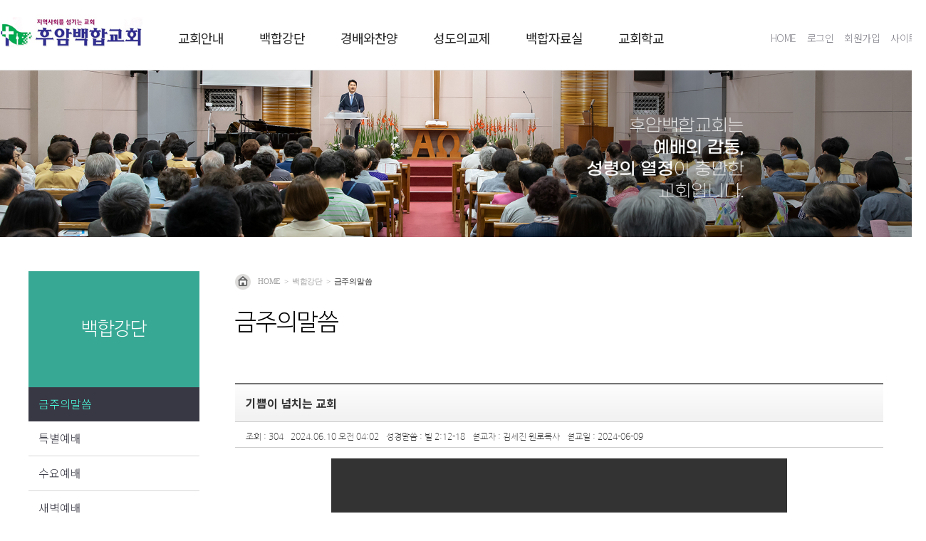

--- FILE ---
content_type: text/html;charset=euc-kr
request_url: http://www.100ch.org/board/view.do?iboardgroupseq=2&iboardmanagerseq=7&currentpagenum=&searchitem=&searchvalue=&iboardseq=15588&irefamily=15588&ireseq=0
body_size: 74454
content:
<!DOCTYPE html>
<html lang="ko">
<head>
<meta name="viewport" content="width=device-width, initial-scale=1.0">
<meta name="author" content="카야솔루션">
<meta name="descroption" content="반응형 홈페이지 고급형">
<meta http-equiv="X-UA-Compatible" content="IE=Edge,chrome=1"/>
<!--meta property="og:image" content="http://testcaya.hansolution.com/image/testcaya.jpg"/>-->
<meta property="og:image" content="http://testcaya.hansolution.com/image/testcaya.jpg"/>
<meta property="og:title" content="기쁨이 넘치는 교회"/>
<meta property="og:type" content="website" />
<meta property="og:description" content="   기쁨이 넘치는 교회(빌 2:12-18)       교회의 기쁨이란 어떤 맛일까? 교회 생활 가운데 가장 큰 기쁨은 구원을 받은 기쁨입니다.(12)     1. 기쁨은 죄 씻음의 기쁨입니다.   사람들은 잘못된 일이 일어나거나 병에 걸리면 죄를 지어서 그렇다는 생각이 먼저 듭니다. 죄책감에서 자유롭지 못합니다. 죄의 삯은 사망이라고 했습니다. 죄책감은 죽고 싶은 심정까지 괴롭힙니다. 바울은 의롭게 살고자 했던 자신을 회상하며 힘든 심정을 고백했습니다.(롬7:22-24)  바울은 빌립보에서 복음을 전하다가 옥에 갇히게 된 경험이 있습니다. 옥중에서 찬송과 기도를 드리며 전도를 하였는데 옥문이 열리게 되었고 간수도 전도하여 온 가족이 세례를 받는 기쁨을 경험하였습니다.   죄로 부터의 구원은 전적으로 보혈의 은혜입니다. 그래서 감사하고 기쁨이 넘칩니다.(엡2:8-9) 너희 구원을 이루라(12)는 말은 현실 생활 속에서 변화된 인격과 삶을 확증하라는 것입니다.     2. 교회의 기쁨은 새 사람이 되는 기쁨입니다.   “나 있을 때뿐 아니라 더욱 지금 나 없을 때에도” 라고 말하는 것은 코람데오 즉 하나님의 얼굴 앞에서 행동하고 말하는 것입니다. 사람들이 나를 어떻게 생각할까 라는 것이 중요하지 않고 하나님께서 나를 어떻게 보고 계시는가가 중요합니다. 주 안에서 거듭난 사람은 겉과 속이 다르지 않습니다. 사람이 볼 때나 보지 않을 때나 한결같이 정직함과 성실함이 있습니다.   “구원을 이루라”는 것은 받은 십자가의 보혈로 얻은 값비싼 은총을 헛되이 되지 않도록 회개에 합당한 열매를 맺으라는 것입니다. “구원을 이루라”는 것은 성령을 받아 충만한데까지 이르라는 것입니다. 성령 충만한 기쁨의 상태를 성결이라고 합니다. 제사장은 “여호와께 성결”이라고 순금으로 새겨 이마에 두었습니다.(출28:36-38)  죄 사함을 받고자 번제로 드리는 첫 성물처럼 예수께서 친히 화목 제물이 되어주심으로 우리에게 하나님과 화목하게 하는 기쁨을 주셨습니다. 바울은 새 사람이 되는 기쁨으로 우리의 몸을 산 제물로 드리는 예배자가 되라고 가르칩니다.(롬12:1) 주 안에서 새 사람이 된다는 것은 그리스도의 향기(고후2:15-16)가 되고 그리스도의 편지(고후3:3-5)가 되는 것입니다. 이로써 또 다른 사람에게 기쁨이 되어주는 그리스도의 일꾼이 되어 기쁨이 넘치는 교회를 지켜가기를 축복합니다." />
<meta http-equiv="Content-Type" content="text/html; charset=euc-kr">
<title>후암백합교회</title>
<script src="https://code.jquery.com/jquery-latest.js"></script><link rel="stylesheet" href="/css/normalize.css">
<link rel="stylesheet" type="text/css" href="/css/font.css">
<link rel="stylesheet" type="text/css" href="/css/fonts.css">
<link rel="stylesheet" type="text/css" href="/css/reset.css">
<link rel="stylesheet" type="text/css" href="/css/main.css?220328">
<link rel="stylesheet" type="text/css" href="/css/responsible.css">
<link rel="stylesheet" type="text/css" href="/board/css/board.css">
<link rel="stylesheet" type="text/css" href="/board/css/button.css">
<link rel="stylesheet" type="text/css" href="/board/css/layout.css">
<link rel="stylesheet" type="text/css" href="/board/css/layout_responsible.css">
<link rel="stylesheet" type="text/css" href="/board/css/content.css?ver=2004161617">
<!--script src="/inc/respond.mion.js"></script-->
<script src="/inc/modernizr-2.6.2.min.js"></script>
<!--script src="/inc/css_browser_selector.js" type="text/javascript"></script>
<script src="/css/respond.min.js"></script-->
<!--[if IE]>
<script src="http://html5shiv.googlecode.com/svn/trunk/html5.js"></script>
<link rel="stylesheet" href="/css/ie.css">
<![endif]-->
<!--[if lt IE 9]>
<script src="https://raw.githubusercontent.com/scottjehl/Respond/master/dest/respond.min.js"></script>
<![endif]-->
<!--[if lt IE 9]>
    <script src="http://css3-mediaqueries-js.googlecode.com/svn/trunk/css3-mediaqueries.js"></script>
<![endif]-->
<!--[if lt IE 7]>
<script src="http://ie7-js.googlecode.com/svn/version/2.1(beta4)/IE7.js"></script>
<![endif]-->
</head>
<!--160425공통top-->
<script type="text/javascript">

//mobilecode를 가져옴
var browser = navigator.userAgent.toLowerCase();
var mobilecode = false;
//아이폰
var users_browser = (browser.indexOf('iphone')!=-1);
if (users_browser)
{
    mobilecode = true;
}
//아이패드
users_browser = (browser.indexOf('ipad')!=-1);
if (users_browser)
{
    mobilecode = true;
}
//안드로이드
users_browser = (browser.indexOf('android')!=-1);
if (users_browser)
{
    mobilecode = true;
}

// 알려주기 & 복사
function alertAnd(str){
  window.clipboardData.setData("Text", str);
  alert("이 게시물의 주소를 복사했습니다.\n게시판이나 메신저 창에서 Ctrl+V를 눌러보세요.");
}

//open window
function MM_openBrWindow(theURL,winName,features) { //v2.0
  window.open(theURL,winName,features);
}

//original window popup
function originalImage(fileName) { //v2.0
  window.open("/commonBoard/imgView.jsp?filename="+fileName,'',"left=10, top=10,scrollbars=yes");
}
//private message
function alertPrivate(obj){
  if(obj.checked){
    alert('비밀글(보기 및 수정, 삭제가 본인만 가능)로 설정합니다. \n비밀번호를 꼭 기억하세요.');
  }
}
/*--------------------------------------------------------
  기능   : 에디터의 내용을 에디터 생성시에 사용했던 textarea에 넣어 줍니다.
  INPUT  : NONE
  RETURN : NONE
----------------------------------------------------------*/
function reloadTcontent()
{
    oEditors.getById["tcontent"].exec("UPDATE_CONTENTS_FIELD", []);
}
/*--------------------------------------------------------
  기능   : 관리자페이지에서만 사용이 가능한 메뉴인 경우
           관리자 페이지로 이동할 것을 묻고 이동여부를
           판단하도록 한다.
  INPUT  : NONE
  RETURN : NONE
----------------------------------------------------------*/
function usemanagerPage()
{
    if(confirm('관리자 페이지에서만 사용하실 수 있도록 설정되었습니다.\n관리자페이지로 이동하시겠습니까?'))
    {
        location="/master/welcome.do";
    }
}

/*--------------------------------------------------------
  기능   : 회원만 사용이 가능한 메뉴인 경우
           로그인페이지로 이동할 것을 묻고 이동여부를
           판단하도록 한다.
  INPUT  : NONE
  RETURN : NONE
----------------------------------------------------------*/
function usememberPage()
{
    if(confirm('회원만 사용하실 수 있도록 설정되었습니다.\n로그인페이지로 이동하시겠습니까?'))
    {
        location="/member/login.jsp";
    }
}
/*--------------------------------------------------------
  기능   : 승인회원만 사용이 가능한 메뉴인 경우
           로그인페이지로 이동할 것을 묻고 이동여부를
           판단하도록 한다. 
           *글쓰기권한
  INPUT  : NONE
  RETURN : NONE
----------------------------------------------------------*/
function useagreementPage()
{
    if(confirm(" 회원만 사용하실 수 있도록 설정되었습니다.\n로그인페이지로 이동하시겠습니까?"))
    {
        location="/member/login.jsp";
    }
}
/*--------------------------------------------------------
  기능   : 승인회원만 사용이 가능한 메뉴인 경우
           로그인페이지로 이동할 것을 묻고 이동여부를
           판단하도록 한다.
           *읽기권한
  INPUT  : NONE
  RETURN : NONE
----------------------------------------------------------*/
function useagreementPageRead()
{
    if(confirm(" 회원만 사용하실 수 있도록 설정되었습니다.\n로그인페이지로 이동하시겠습니까?"))
    {
        location="/member/login.jsp";
    }
}
</script><Script language="JavaScript">
<!--

function clearField(obj){
  obj.value="";
}

/*--------------------------------------------------------
  기능   : 꼬리말 달기 클릭
  INPUT  : NONE
  RETURN : NONE
----------------------------------------------------------*/
function writeTagSubmit() {
  var result = true;
  if(tagForm.sname.value == "" || tagForm.sname.value == "이름") {
    alert("작성자를 입력해 주십시오.");
    result = false;

  } else if(tagForm.stag.value=="" || tagForm.stag.value=="내용") {
    alert("내용을 입력해 주십시오.");
    result = false;
  }
  
  if(result){
    if(confirm("글을 등록하시겠습니까?")){
      tagForm.submit();
    }else{
      return false;
    }
  }else{
    return false;
  }
  
}


function modifyFormSubmit(edit, comment) {
  $("#"+edit).show();
  $("#"+comment).hide();
  //document.all[edit].style.display = "";
  //document.all[comment].style.display = "none";
}


function modifyTagCancel(edit, comment){
  document.all[edit].style.display = "none";
  document.all[comment].style.display = "";
}


function deleteTagSubmit(itagseq)
{
    if(confirm("글을 삭제하시겠습니까?"))
    {
        deleteTagForm.itagseq.value = itagseq;
        deleteTagForm.submit();
    }
}


function replySubmit() {
  replyForm.submit();
}


function modifySubmit() {
  if(confirm("글을 수정하시겠습니까?")){
    modifyForm.submit();
  }
}


function deleteSubmit() {
  if(confirm("글을 삭제하시겠습니까?")) {
    deleteForm.submit();
  }
}

var imoticseq = "";


function imgLayer(){
  $("#imgDiv").css({'top': ($(document).scrollTop()+event.clientY+10),'left':($(document).scrollLeft()+event.clientX+5)});
  $("#imgDiv").show();
  imoticseq = "";
}


function imgLayerModify(edit){
  imgDiv.style.left=event.clientX + document.body.scrollLeft;
  imgDiv.style.top=event.clientY + document.body.scrollTop;
  imgDiv.style.visibility = "visible";
  imoticseq = edit;
}


function insert(val,src){
  if(imoticseq == ""){
    document.tagForm.cemoticon.value=val;
    document.tagForm.emoticon.src=src;
  }else{
    eval("document.tagModifyForm"+imoticseq+".cemoticon.value = val;");
    eval("document.tagModifyForm"+imoticseq+".emoticon_"+imoticseq+".src = src;");
  }  
  imgDiv.style.display = "none";
}

//function insert(val,src){
//  if(imgLayerseq == 0){
//    document.tagForm.cemoticon.value = val;
//    document.tagForm.emoticon.src = src;
//  }else{
//    eval("document.tagModifyForm"+imgLayerseq+".cemoticon.value = val");
//    eval("document.tagModifyForm"+imgLayerseq+".emoticon_"+imgLayerseq+".src = src");
//  }
//  imgDiv.style.visibility = "hidden";
//}

$(document).ready(function(){
    if ($('#captcha img').length)
    {
        create();
  
  /*$("#refreshBtn").click(function(e){
    e.preventDefault();
    create();
  });
  $("#confirmBtn").click(function(e){
    e.preventDefault();
    $("#frm").submit();
  });*/
        function create(){
            $("#captcha img").attr("src", "/captcha?"+Math.random());
        }
    }
  
    //설정에서 나오지 않도록 한 항목들 제거
    
    
    //안드로이드 앱과 아이폰 앱에서는 안나오게 처리한다.
    var broswerInfo = navigator.userAgent;
    if(broswerInfo.indexOf("APP_CAYA_Android") > -1)// 카야 안드로이드 앱이 맞다면 아래 내용 실행
    {
        $("#sns_layer").hide();
        $("#play_app_btn").show();
        $("#play_pc_btn").hide();
    }
    else if(broswerInfo.indexOf("APP_CAYA_IOS") > -1)//카야 아이폰 앱이 맞다면 아래 내용 실행
    {
        $("#sns_layer").hide();
        $("#play_app_btn").show();
        $("#play_pc_btn").hide();
    }
});
//-->
</script>
<!-- 꼬리글 쓰기보기 -->
<script type="text/javascript">
$(document).ready(function(){
  $("div.reply_action").css("display","none");
  $(".btn_slide").click(function(){
    $("div.reply_action").slideToggle("slow");
  });//클릭
});//doc
</script>
<!-- 꼬리글 쓰기보기 -->
<!-- ie하위버전 placeholder -->
<script src="/js/placeholders.min.js"></script>
<script src="/js/jquery.placeholder.js"></script>
<script>
// To test the @id toggling on password inputs in browsers that don’t support changing an input’s @type dynamically (e.g. Firefox 3.6 or IE), uncomment this:
// $.fn.hide = function() { return this; }
// Then uncomment the last rule in the <style> element (in the <head>).
$(function() {
  // Invoke the plugin
  $('input, textarea').placeholder();
  // That’s it, really.
  // Now display a message if the browser supports placeholder natively
  /*var html;
  if ($.fn.placeholder.input && $.fn.placeholder.textarea) {
    html = '<strong>Your current browser natively supports <code>placeholder</code> for <code>input</code> and <code>textarea</code> elements.</strong> The plugin won’t run in this case, since it’s not needed. If you want to test the plugin, use an older browser ;)';
  } else if ($.fn.placeholder.input) {
    html = '<strong>Your current browser natively supports <code>placeholder</code> for <code>input</code> elements, but not for <code>textarea</code> elements.</strong> The plugin will only do its thang on the <code>textarea</code>s.';
  }
  if (html) {
    $('<p class="note">' + html + '</p>').insertAfter('form');
  }*/
});
</script>
<!-- //ie하위버전 placeholder -->
<!-- 꼬리글 쓰기보기 -->
<div id="imgDiv">
    <ul class="img_imoti">
        <li><img src="/board/img/imoti1.gif" width="20" height="18" onClick="insert('1','/board/img/imoti1.gif');"></li>
        <li><img src="/board/img/imoti2.gif" width="20" height="18" onClick="insert('2','/board/img/imoti2.gif');"></li>
        <li><img src="/board/img/imoti3.gif" width="20" height="18" onClick="insert('3','/board/img/imoti3.gif');"></li>
        <li><img src="/board/img/imoti4.gif" width="20" height="18" onClick="insert('4','/board/img/imoti4.gif');"></li>
        <li><img src="/board/img/imoti5.gif" width="20" height="18" onClick="insert('5','/board/img/imoti5.gif');"></li>
        <li><img src="/board/img/imoti6.gif" width="20" height="18" onClick="insert('6','/board/img/imoti6.gif');"></li>
        <li><img src="/board/img/imoti7.gif" width="20" height="18" onClick="insert('7','/board/img/imoti7.gif');"></li>
        <li><img src="/board/img/imoti8.gif" width="20" height="18" onClick="insert('8','/board/img/imoti8.gif');"></li>
    </ul>
</div>
<!-- <table border="0" cellpadding="1" cellspacing="1" bgcolor="aaaaaa">
    <tr>
        <td bgcolor="#FFFFFF"></td>
        <td bgcolor="#FFFFFF"><img src="/board/img/imoti2.gif" width="20" height="18" onClick="insert('2','/board/img/imoti2.gif');"></td>
        <td bgcolor="#FFFFFF"><img src="/board/img/imoti3.gif" width="20" height="18" onClick="insert('3','/board/img/imoti3.gif');"></td>
        <td bgcolor="#FFFFFF"><img src="/board/img/imoti4.gif" width="20" height="18" onClick="insert('4','/board/img/imoti4.gif');"></td>
        <td bgcolor="#FFFFFF"><img src="/board/img/imoti5.gif" width="20" height="18" onClick="insert('5','/board/img/imoti5.gif');"></td>
        <td bgcolor="#FFFFFF"><img src="/board/img/imoti6.gif" width="20" height="18" onClick="insert('6','/board/img/imoti6.gif');"></td>
        <td bgcolor="#FFFFFF"><img src="/board/img/imoti7.gif" width="20" height="18" onClick="insert('7','/board/img/imoti7.gif');"></td>
        <td bgcolor="#FFFFFF"><img src="/board/img/imoti8.gif" width="20" height="18" onClick="insert('8','/board/img/imoti8.gif');"></td>
    </tr>
</table> --><body>
<!-- wrap -->
<div id="wrap">
	<!-- header-->
	<div id="header">
		<!-- <link rel="stylesheet" href="/css/superfish.css"> -->
        <!-- <link rel="stylesheet" href="/css/style.css"> -->
        <!-- <link rel="stylesheet" href="/css/slicknav.css"> -->
        <script src="/member/js/jquery.popup.js"></script>
        <script type="text/javascript" src="/inc/layerpop.js"></script>
        <script src="/css/jquery.slicknav.js"></script>
        <script type="text/javascript">
        $(document).ready(function(){
            $('.popdown').popdown();        //회원가입 레이어
            $('#menu').slicknav();

			// 즐겨찾기 등록 크로스 브라우징
			$('#favorite').on('click', function(e) {
				var bookmarkURL = window.location.href;
				var bookmarkTitle = document.title;
				var triggerDefault = false;
				if (window.sidebar && window.sidebar.addPanel) {
					// Firefox version < 23
					window.sidebar.addPanel(bookmarkTitle, bookmarkURL, '');
				} else if ((window.sidebar && (navigator.userAgent.toLowerCase().indexOf('firefox') > -1)) || (window.opera && window.print)) {
					// Firefox version >= 23 and Opera Hotlist
					var $this = $(this);
					$this.attr('href', bookmarkURL);
					$this.attr('title', bookmarkTitle);
					$this.attr('rel', 'sidebar');
					$this.off(e);
					triggerDefault = true;
				} else if (window.external && ('AddFavorite' in window.external)) {
					// IE Favorite
					window.external.AddFavorite(bookmarkURL, bookmarkTitle);
				} else { // WebKit - Safari/Chrome
					alert((navigator.userAgent.toLowerCase().indexOf('mac') != -1 ? 'Cmd' : 'Ctrl') + '+D 키를 눌러 즐겨찾기에 등록하실 수 있습니다.');
				}
				return triggerDefault;
			});
        });

        //(function($){ //create closure so we can safely use $ as alias for jQuery
        //    $(document).ready(function(){
                // initialise plugin
                //var example = $('#menu').superclick({
                //add options here if required
        //    });

            // buttons to demonstrate Superclick's public methods
            //$('.destroy').on('click', function(){
            //example.superclick('destroy');
            //return false;
            //});
            //});
        //})(jQuery);
        </script>

		<div class="in_head">
			<!-- logo -->
			<h1 class="logo"><a href="/index.jsp"><img src="/image/logo.jpg" alt="카야인터넷교회" /></a></h1>
			<!--// logo -->

			<!-- nav -->
			<nav class="nav">
				<ul class="sf-menu" id="menu">
					<li><a href="/board/list.do?iboardgroupseq=1&iboardmanagerseq=1">교회안내</a>
						<ul>
							<li><a href="/board/list.do?iboardgroupseq=1&iboardmanagerseq=1">인사말</a></li>
							<li><a href="/board/list.do?iboardgroupseq=1&iboardmanagerseq=2">교회연혁</a></li>
							<li><a href="/board/list.do?iboardgroupseq=1&iboardmanagerseq=6">예배 및 모임안내</a></li>
							<li><a href="/board/view.do?iboardgroupseq=1&iboardmanagerseq=4">섬기는사람들</a></li>
							<li><a href="/board/list.do?iboardgroupseq=1&iboardmanagerseq=32">교회 조직 및 기관</a></li>
							<li><a href="/board/view.do?iboardgroupseq=1&iboardmanagerseq=5">찾아오시는길</a></li>
						</ul>
					</li>
					<li><a href="/board/list.do?iboardgroupseq=2&iboardmanagerseq=7">백합강단</a>
						<ul>
							<li><a href="/board/list.do?iboardgroupseq=2&iboardmanagerseq=7">금주의말씀</a></li>
							<li><a href="/board/list.do?iboardgroupseq=2&iboardmanagerseq=8">특별예배</a></li>
							<li><a href="/board/list.do?iboardgroupseq=2&iboardmanagerseq=61">수요예배</a></li>
							<li><a href="/board/list.do?iboardgroupseq=2&iboardmanagerseq=19">새벽예배</a></li>
							<li><a href="/board/list.do?iboardgroupseq=2&iboardmanagerseq=9">목회칼럼</a></li>
						</ul>
					</li>
					<li><a href="/board/list.do?iboardgroupseq=9&iboardmanagerseq=39">경배와찬양</a>
						<ul>
							<li><a href="/board/list.do?iboardgroupseq=9&iboardmanagerseq=39">할렐루야 찬양대</a></li>
							<li><a href="/board/list.do?iboardgroupseq=9&iboardmanagerseq=40">엘림 찬양대</a></li>
							<li><a href="/board/list.do?iboardgroupseq=9&iboardmanagerseq=60">카리스 찬양대</a></li>
							<!-- <li><a href="/board/list.do?iboardgroupseq=9&iboardmanagerseq=41">백합유스콰이어</a></li> -->
							<!-- <li><a href="/board/list.do?iboardgroupseq=9&iboardmanagerseq=42">백합찬양단</a></li> -->
						</ul>
					</li>
					<li><a href="/board/list.do?iboardgroupseq=3&iboardmanagerseq=38">성도의교제</a>
						<ul>
							<li><a href="/board/list.do?iboardgroupseq=3&iboardmanagerseq=38">교회주보</a></li>
							<li><a href="/board/list.do?iboardgroupseq=3&iboardmanagerseq=37">교회생활</a></li>
							<li><a href="/board/list.do?iboardgroupseq=3&iboardmanagerseq=24">성도의기업</a></li>
							<li><a href="/board/list.do?iboardgroupseq=3&iboardmanagerseq=14">자유게시판</a></li>
							<li><a href="/board/list.do?iboardgroupseq=3&iboardmanagerseq=44">선교마당</a></li>
							<li><a href="/board/list.do?iboardgroupseq=3&iboardmanagerseq=10">새가족</a></li>
						</ul>
					</li>
					<li><a href="/board/list.do?iboardgroupseq=4&iboardmanagerseq=13">백합자료실</a>
						<ul>
							<li><a href="/board/list.do?iboardgroupseq=4&iboardmanagerseq=13">포토갤러리</a></li>
							<li><a href="/board/list.do?iboardgroupseq=4&iboardmanagerseq=16">문서자료실</a></li>
							<li><a href="/board/list.do?iboardgroupseq=4&iboardmanagerseq=17">영상자료실</a></li>
							<li><a href="/board/list.do?iboardgroupseq=4&iboardmanagerseq=26">강단의 꽃</a></li>
						</ul>
					</li>
					<li><a href="/board/list.do?iboardgroupseq=5&iboardmanagerseq=50">교회학교</a>
						<ul>
							<li><a href="/board/list.do?iboardgroupseq=5&iboardmanagerseq=50">영유치부</a></li>
							<!--<li><a href="/board/list.do?iboardgroupseq=5&iboardmanagerseq=27">유치부</a></li>-->
							<li><a href="/board/list.do?iboardgroupseq=5&iboardmanagerseq=28">유초등부</a></li>
							<li><a href="/board/list.do?iboardgroupseq=5&iboardmanagerseq=30">청소년부</a></li>
							<li><a href="/board/list.do?iboardgroupseq=5&iboardmanagerseq=31">청년부</a></li>
						</ul>
					</li>
				</ul>
			</nav>
			<!-- //nav -->

			<!-- top_section -->
			<ul id="top_section">
				<li><a href="/index.jsp">HOME</a></li>
				<li><a href="/member/login.jsp">로그인</a></li>
				<!-- <li class="info_bar">|</li> -->
				<li><a href="/member/member_linker.jsp?slinker=/member/compose.do" class="popdown">회원가입</a></li>
				<!--li><a href="/member/agreement.jsp" class="popdown">회원가입</a></li-->
				<!-- <li><a href="/member/member_linker.jsp?slinker=/member/search.jsp" class="popdown">ID/PW 찾기</a></li> -->
				<li><a href="/member/sitemap.jsp">사이트맵</a></li>
			</ul>
			<!-- //top_section -->
		</div>

		<div id="mobile_menu"></div>

        <script language="JavaScript" type="text/JavaScript">
        <!--
        //open window
        function MM_openBrWindow(theURL,winName,features)
        {//v2.0
            window.open(theURL,winName,features);
        }

        //
        function fieldClear(obj,str)
        {
            if(obj.value=="아이디" || obj.value=="비밀번호" || obj.value=="")
            {
                obj.value = str;
            }
        }

        //로그인
        function checkInputTOP()
        {
            var form = document.loginForm;
            var result = true;
            if( form.j_id.value=="" || form.j_id.value=="아이디")
            {
                alert("아이디를 입력하세요.");
                form.j_id.focus();
                return result = false;
            }

            if( form.j_pass.value=="" || form.j_pass.value=="비밀번호")
            {
                alert("비밀번호를 입력하세요.");
                form.j_pass.focus();
                return result = false;
            }

            if(result)
            {
                if(form.persistent.checked == true)
                {
                    setCookie("j_id", form.j_id.value, 90);
                }
                else
                {
                    setCookie("j_id", form.j_id.value, -1);
                }
            }
            return result;
        }

        
        function setCookie(name, value, expiredays)
        {
            var todayDate = new Date();
            todayDate.setDate(todayDate.getDate() + expiredays);
            document.cookie = name + "=" + escape(value) + "; path=/; expires=" + todayDate.toGMTString() + ";";
        }

        
        function getCookie(key)
        {
            var cook = document.cookie + ";";
            var idx = cook.indexOf(key,0);
            var val = "";

            if(idx!=-1)
            {
                cook = cook.substring(idx,cook.length);
                begin = cook.indexOf("=",0) + 1;
                end = cook.indexOf(";",begin);
                val = unescape(cook.substring(begin,end));
            }
            return val;
        }

        
        function init_inc_menu()
        {
            var id = getCookie("j_id");
            if(id!="" && document.loginForm.j_id!=null)
            {
                document.loginForm.j_id.value = id;
                document.loginForm.persistent.checked = true;
            }
        }

        init_inc_menu();

        /* Create a new XMLHttpRequest object to talk to the Web server */
        var xmlHttp = false;
        var IE = false ;
        if (window.navigator.appName.indexOf("Explorer") !=-1)
        {
            IE = true;
        }

        /*@cc_on @*/
        try
        {
            xmlHttp = new ActiveXObject("Msxml2.XMLHTTP");
        }
        catch (e)
        {
            try
            {
                xmlHttp = new ActiveXObject("Microsoft.XMLHTTP");
            }
            catch (e2)
            {
                xmlHttp = false;
            }
        }

        if (!xmlHttp && typeof XMLHttpRequest != 'undefined')
        {
            xmlHttp = new XMLHttpRequest();
        }

        /*--------------------------------------------------------
          기능   : 이름을 입력한 뒤 해당 이름과 동일한 동명이인이
                   있는지 확인하는 페이지로 이동
          INPUT  : NONE
          RETURN : NONE
        ----------------------------------------------------------*/
        function checkMessage()
        {
            // Build the URL to connect to
            var url = "/instantmessage/messageCheck.do";

            // Open a connection to the server
            xmlHttp.open("GET", url, true);

            // Setup a function for the server to run when it's done
            xmlHttp.onreadystatechange = confirmMessage;

            // Send the request
            xmlHttp.send(null);
        }

        /*--------------------------------------------------------
          기능   : 콜백함수, 검색한 회원data를 받아 처리한다.
          INPUT  : NONE
          RETURN : NONE
        ----------------------------------------------------------*/
        function confirmMessage()
        {
            if (xmlHttp.readyState == 4)//완료
            {
                var response = xmlHttp.responseText;
                if(response == "true")//새로운 메세지 있음.
                {
                    document.message_icon.src="/instantmessage/image/btn_letter_02.gif";
                }
                else//새로운 메세지 없음
                {
                }
            }
            else//로딩중
            {
            }
        }
        
        //-->
        </script>
</div>
	<!-- // header -->

	<!-- sub_visual-->
	<div id="sub_visual"><img src="/image/sub_menu/board2.jpg?2508221438" alt="서브이미지" /></div>
	<!-- // sub_visual-->

	<!-- m_sub_visual -->
	<!-- <div id="m_sub_visual"><img src="/image/sub_menu/m_board2.jpg" alt="모바일서브이미지" /></div> -->
	<!-- // m_sub_visual -->

	<!-- sub_container -->
    <div id="sub_container">
        <!-- sub_menu -->
        <div id="sub_menu">
			<h2><span>백합강단</span></h2>
			<script type="text/javascript" src="/css/v_menu.js"></script>
<div>
	<div id="menu_txt" class="vNav">
	<ul>
		<li class="active"><a href="/board/list.do?iboardgroupseq=2&iboardmanagerseq=7"><span>금주의말씀</span></a></li>
		<li ><a href="/board/list.do?iboardgroupseq=2&iboardmanagerseq=8">특별예배</a></li>
		<li ><a href="/board/list.do?iboardgroupseq=2&iboardmanagerseq=61">수요예배</a></li>
		<li ><a href="/board/list.do?iboardgroupseq=2&iboardmanagerseq=19"><span>새벽예배</span></a></li>
		<li ><a href="/board/list.do?iboardgroupseq=2&iboardmanagerseq=9">목사님칼럼</a></li>
		</ul>
	</div>
</div></div>
        <!-- //sub_menu -->

        <!-- sub_content -->
        <div id="sub_content">
			<!-- location -->
			<ul class="location">
				<li><a href="/index.jsp"><img src="/image/sub_menu/home_icon.png" alt="home">home</a></li>
				<li>&gt;</li>
				<li>백합강단</li>
				<li>&gt;</li>
				<li>금주의말씀</li>
			</ul>
			<!--// location -->

			<h2 class="sub_tit">금주의말씀</h2>

            <!-- 리스트 뷰 -->
            <div id="list_view_contnet">
                <div id="veiw_top_content"><br></div>
                <!-- 리스트 뷰 바 -->
                <div class="view_top">
                    <p class="view_tit">기쁨이 넘치는 교회</p>
                    <ul class="view_info">
                        <li>조회 : 304</li>
                        <li>2024.06.10 오전 04:02</li><li>성경말씀 : 빌 2:12-18</li>
                        <li>설교자 : 김세진 원로목사</li>
                        <li>설교일 : 2024-06-09</li>
                        </ul>
                    </div>

                <!-- //리스트 뷰 바 -->
                <hr />
                <!-- 리스트 뷰 컨텐츠 -->
                <div class="veiw_con list_veiw2"><p id="contentLayer"></p></div>
                <!-- //리스트 뷰 컨텐츠 -->
                <hr />
                <!-- 태그,게시판주소 -->
                <ul class="txt_tag_url">
                    <li class="txt_last"><p class="txt_url"><a href="#" onclick="alertAnd('http://www.100ch.org/board/15588')" title="주소복사">http://www.100ch.org/board/15588</a></p></li>
                </ul>
                <!-- //태그,게시판주소 -->
                <hr />
                <div class="view_option" id="sns_layer">
                    <!-- SNS 쉐어버튼 -->
                    <!-- //SNS 쉐어버튼 -->
                    <!-- 이메일 프린트 -->
                    <ul class="view_funtion">
                        <li><button class="btn_email" onClick="JavaScript:MM_openBrWindow('./mailsend.jsp?iboardgroupseq=2&iboardmanagerseq=7&iboardseq=15588&irefamily=15588&ireseq=0','m','width=550,height=330');"><img src="/image/btn_email.gif" alt="이메일보내기" title="이메일보내기"/></button></li>
                        <li><button class="btn_email" onClick="JavaScript:MM_openBrWindow('boardPrint.do?iboardmanagerseq=7&iboardseq=15588&irefamily=15588&ireseq=0','p','width=750,height=800,scrollbars=yes');"><img src="/image/btn_print.gif" alt="프린트하기" title="프린트하기"/></button></li>
                    </ul>
                    <!-- //이메일 프린트 -->
                </div>
                <!-- //첨부파일 -->
                <hr />
                <div class="view_btn_section">
                    <ul class="view_btn_list btn_view1">
                        <!--li><button class="view_btn" alt="이전목록버튼" title="이전목록버튼">↑</button></li>
                        <li><button class="view_btn" alt="다음목록버튼" title="다음목록버튼">↓</button></li-->
                        <li><button class="view_btn" alt="목록보기버튼" title="목록보기버튼" onclick="location='/board/list.do?iboardgroupseq=2&iboardmanagerseq=7&currentpagenum=&searchitem=&searchvalue='">목록</button></li>
                    </ul>
                    <ul class="view_btn_list btn_view2">
                        <li><button class="view_btn" alt="답변쓰기버튼" title="답변쓰기" onclick="javascript:usemanagerPage(); return false;">답변</button></li>
                        <!--li><button class="view_btn" alt="새글쓰기버튼" title="새글쓰기">쓰기</button></li>
                        <li><button class="view_btn" alt="수정하기버튼" title="수정하기">수정</button></li>
                        <li><button class="view_btn" alt="삭제하기버튼" title="삭제하기">삭제</button></li-->
                        <li><button class="view_btn" alt="새글쓰기버튼" title="새글쓰기" onclick="javascript:usemanagerPage();">쓰기</button></li>
                        <li><button class="view_btn" onclick="javascript:usemanagerPage();">수정</button></li>
                        <li><button class="view_btn" alt="삭제하기버튼" title="삭제하기" onclick="javascript:usemanagerPage();">삭제</button></li>
                        </ul>
                </div>
                <!-- 리스트 텍스트 목록 -->
                <div class="list_top_section">
                    <!-- 리스트 바 -->
                    <ul class="list_bar">
                        <li style="display:none;">번호</li>
                        <li style="width:60%">제목</li>
                        <li class="cisdwritedate">등록일</li>
                        <li class="cissname">작성자</li>
                        <li class="cisihit">조회</li>
                        </ul>
                    <!-- //리스트 바 -->
                    <!-- 리스트 컨텐츠 목록 -->
                    <ul class="list_type_list">
                        <li style="display:none;">1</li>
                        <li style="width:60%;text-align:left;">
                    <img src='/board/img/viewlist1.gif' align='absmiddle'>&nbsp;<a href='view.do?iboardgroupseq=2&iboardmanagerseq=7&currentpagenum=&searchitem=&searchvalue=&iboardseq=15602&irefamily=15602&ireseq=0'>안디옥 교회</a></li>
                        <li class="cisdwritedate">2024-06-16</li>
                        <li class="cissname">김선인 목사</li>
                        <li class="cisihit">242</li>
                        </ul>
                    <!-- 리스트 컨텐츠 목록 -->
                    <ul class="list_type_list">
                        <li style="display:none;">1</li>
                        <li style="width:60%;text-align:left;">
                    <img src='/board/img/viewlist.gif' align='absmiddle'>&nbsp;<b>기쁨이 넘치는 교회</b>
                        </li>
                        <li class="cisdwritedate">2024-06-10</li>
                        <li class="cissname">김세진 원로목사</li>
                        <li class="cisihit">305</li>
                        </ul>
                    <!-- 리스트 컨텐츠 목록 -->
                    <ul class="list_type_list">
                        <li style="display:none;">1</li>
                        <li style="width:60%;text-align:left;">
                    <img src='/board/img/viewlist2.gif' align='absmiddle'>&nbsp;<a href='view.do?iboardgroupseq=2&iboardmanagerseq=7&currentpagenum=&searchitem=&searchvalue=&iboardseq=15576&irefamily=15576&ireseq=0'>베드로의 선교 보고</a></li>
                        <li class="cisdwritedate">2024-06-02</li>
                        <li class="cissname">김선인 목사</li>
                        <li class="cisihit">211</li>
                        </ul>
                    </div>
                <!-- //리스트 텍스트 목록 -->
                </div>
            <!-- //리스트 뷰 -->
            <div id="pwDiv" class="upload_box_m">
                <h1>게시글 확인</h1>
                <p>비밀번호를 입력해 주십시오.</p>
                <span><input name="inputvalue" type="password" class="form" id="spasswd" name="spasswd" size="17"></span>
                <div class="btn_box_m">
                    <ul class="btn_list_m">
                        <li><span><a id="passconfirmBtn">확인</a></span></li>
                        <li><span><a href="javascript:$('.upload_box_m').hide();">닫기</a></span></li>
                    </ul>
                </div>
            </div>
            <script type="text/javascript">
            <!--
            //비밀글인 경우 비밀번호를 입력 받을 수 있는 레이어 창이 뜬다.
            $(".private_key").parent().find("a").on("click", function(e){
                e.preventDefault();
                $("#pwDiv").toggle();
                $("#pwDiv").center();

                document.privateForm.iboardseq.value = $(this).attr("data-iboardseq");//iboardseq
                document.privateForm.irefamily.value = $(this).attr("data-irefamily");//irefamilyseq
                document.privateForm.ireseq.value = $(this).attr("data-ireseq");//ireseq
            });

            $("#passconfirmBtn").on("click", function(e){
                if($("#spasswd").val() == "")
                {
                    alert("비밀번호를 입력해 주십시오.");
                }
                else
                {
                    document.privateForm.spassword.value = $("#spasswd").val();
                    document.privateForm.submit();
                }
            });
            //-->
            </script>
            <style type="text/css">
            /*-----------upload_box*/
            .upload_box_m
            {
                width:300px;
                margin:0 auto;
                border:1px solid #dfdfdf;
                border-radius:5px;
                padding:5px;
                display:none;
                background:#fff;
                z-index:9999;
            }
            .upload_box_m h1
            {
                margin:0; padding:5px 0; font:bold 16px/20px "nanum gothic"; color:#fff; text-align:center;
                background-image: -webkit-gradient(linear, left top, left bottom,	color-stop(0.36, #4e8cd1), color-stop(1, #2c6cb4));
                background-image: -o-linear-gradient(bottom, #4e8cd1 36%, #2c6cb4 100%);
                background-image: -moz-linear-gradient(bottom, #4e8cd1 36%, #2c6cb4 100%);
                background-image: -webkit-linear-gradient(bottom, #4e8cd1 36%, #2c6cb4 100%);
                background-image: -ms-linear-gradient(bottom, #4e8cd1 36%, #2c6cb4 100%);
                background-image: linear-gradient(to bottom, #4e8cd1 36%, #2c6cb4 100%);
            }

            .upload_box_m p {font:normal 13px/14px "nanum gothic"; color:#000; text-align:center; padding:40px 0;}
            .upload_box_m > span {display:block; width:100%; text-align:center; margin-bottom:20px;}
            .upload_box_m input {font-size:82%;}
            .upload_btn_m {border:1px solid #efefef; width:94%;}

            .btn_box_m {padding:5px; background:#eeeeee; overflow:hidden;}
            .btn_list_m {float:right; font-size:0; line-height:0;}
            .btn_list_m li {display:inline-block;}
            .btn_list_m li > span {min-width:30px; display:block; font:normal 12px/12px "nanum gothic"; padding:5px; margin-right:5px; text-align:center;}
            .btn_list_m li > span  a {color:#fff;}
            .btn_list_m li:first-child > span {background:#7aa0cb;}
            .btn_list_m li:last-child > span {background:#afafaf;}
            /*-----------upload_box*/
            </style>
            <script type="text/javascript">
            <!--
            /*--------------------------------------------------------
              기능   : 비밀글 입력폼 확인
              INPUT  : NONE
              RETURN : NONE
            ----------------------------------------------------------*/
            function go_deleteArticle()
            {
                if(popForm.inputvalue.value != "")
                {
                    deleteForm.spassword.value = popForm.inputvalue.value;
                    $.ajax("/board/remove.do",{
                        type:"post",
                        data:{
							"iboardmanagerseq"    : deleteForm.iboardmanagerseq.value,
                            "iboardseq"    : deleteForm.iboardseq.value,
                            "spassword"    : deleteForm.spassword.value
                        },
                        dataType:"text",
                        cache:false,
                        success:function(text)
                        {
                            if($.trim(text) == "success")
                            {
                                $("#delete_layer").hide();
                                alert("삭제되었습니다.");
                                window.location = "list.do?iboardgroupseq="+deleteForm.iboardgroupseq.value+"&iboardmanagerseq="+deleteForm.iboardmanagerseq.value+"&iboardseq="+deleteForm.iboardseq.value+"&irefamily="+deleteForm.irefamily.value+"&ireseq="+deleteForm.ireseq.value+"&currentpagenum="+deleteForm.currentpagenum.value+"&searchitem="+deleteForm.searchitem.value+"&searchvalue="+deleteForm.searchvalue.value;
                            }
                            else
                            {
                                alert("비밀번호가 틀리셨습니다. 다시 입력해주세요.");
                                popForm.inputvalue.value = "";
                            }
                        },
                        error:function(xhr,error,code)
                        {
                            alert("서버에서 에러가 발생하였습니다");
                        }
                    });
                }
                else
                {
                    alert("비밀번호를 입력해 주십시오.");
                }
            }

            /*--------------------------------------------------------
              기능   : 비밀글 입력창 열기/닫기
              INPUT  : NONE
              RETURN : NONE
            ----------------------------------------------------------*/
            function aticleDeletePassToggle()
            {
                $("#delete_layer").toggle();
                $("#delete_layer").center();
            }

            /*--------------------------------------------------------
              기능   : 가운데 정렬
            ----------------------------------------------------------*/
            jQuery.fn.center = function ()
            {
                this.css("position","absolute");
                this.css("top", Math.max(0, (($(window).height() - $(this).outerHeight()) / 2) + $(window).scrollTop()) + "px");
                this.css("left", Math.max(0, (($(window).width() - $(this).outerWidth()) / 2) + $(window).scrollLeft()) + "px");
                return this;
            }

            /*--------------------------------------------------------
              기능   : 수정글 입력창 열기/닫기
              INPUT  : NONE
              RETURN : NONE
            ----------------------------------------------------------*/
            function aticleModifyPassToggle()
            {
                $("#modify_layer").toggle();
                $("#modify_layer").center();
            }

            /*--------------------------------------------------------
              기능   : 수정글 입력폼 확인
              INPUT  : NONE
              RETURN : NONE
            ----------------------------------------------------------*/
            function go_modifyArticle()
            {
                if(popmodyForm.inputvalue.value != "")
                {
                    modifyForm.spassword.value = popmodyForm.inputvalue.value;
                    $.ajax("/board/modifyConfirm.do",{
                        type:"post",
                        data:{
                            "iboardseq"    : modifyForm.iboardseq.value,
                            "spassword"    : modifyForm.spassword.value
                        },
                        dataType:"text",
                        cache:false,
                        success:function(text)
                        {
                            if($.trim(text) == "success")
                            {
                                $("#modify_layer").hide();
                                modifyForm.submit();
                            }
                            else
                            {
                                alert("비밀번호가 틀리셨습니다. 다시 입력해주세요.");
                                popmodyForm.inputvalue.value = "";
                            }
                        },
                        error:function(xhr,error,code)
                        {
                            alert("서버에서 에러가 발생하였습니다");
                        }
                    });
                }
                else
                {
                    alert("비밀번호를 입력해 주십시오.");
                }
            }
            //-->
            </script>
            <div id="delete_layer" class="upload_box_m">
                <h1>게시글 삭제</h1>
                <p>비밀번호를 입력해 주십시오.</p>
                <span><form name="popForm" onsubmit="return go_deleteArticle();"><input name="inputvalue" type="password" class="form" id="pw" size="17"></form></span>
                <div class="btn_box_m">
                    <ul class="btn_list_m">
                        <li><span><a href="javascript:go_deleteArticle();">확인</a></span></li>
                        <li><span><a href="javascript:$('.upload_box_m').hide();">닫기</a></span></li>
                    </ul>
                </div>
            </div>
            <div id="modify_layer" class="upload_box_m">
                <h1>게시글 수정</h1>
                <p>비밀번호를 입력해 주십시오.</p>
                <span><form name="popmodyForm" onsubmit="return go_modifyArticle();"><input name="inputvalue" type="password" class="form" id="pw" size="17"></form></span>
                <div class="btn_box_m">
                    <ul class="btn_list_m">
                        <li><span><a href="javascript:go_modifyArticle();">확인</a></span></li>
                        <li><span><a href="javascript:$('.upload_box_m').hide();">닫기</a></span></li>
                    </ul>
                </div>
            </div>
            <form name="modifyForm" method="post" action="modify.do">
            <input type="hidden" name="iboardgroupseq" value='2'/>
            <input type="hidden" name="iboardmanagerseq" value='7'/>
            <input type="hidden" name="spassword" value=""/>
            <input type="hidden" name="iboardseq" value='15588'/>
            <input type="hidden" name="irefamily" value='15588'/>
            <input type="hidden" name="ireseq" value='0'/>
            <input type="hidden" name="currentpagenum" value="1"/>
            <input type="hidden" name="searchitem" value=""/>
            <input type="hidden" name="searchvalue" value=""/>
            </form>

            <form name="deleteForm" method="post" action="remove.do">
            <input type="hidden" name="iboardgroupseq" value='2'/>
            <input type="hidden" name="iboardmanagerseq" value='7'/>
            <input type="hidden" name="spassword" value="" />
            <input type="hidden" name="iboardseq" value='15588'/>
            <input type="hidden" name="irefamily" value='15588'/>
            <input type="hidden" name="ireseq" value='0'/>
            <input type="hidden" name="currentpagenum" value="1"/>
            <input type="hidden" name="searchitem" value=""/>
            <input type="hidden" name="searchvalue" value=""/>
            </form>

            <form name="replyForm" method="post" action="reply.do">
            <input type="hidden" name="iboardgroupseq" value='2'/>
            <input type="hidden" name="iboardmanagerseq" value='7'/>
            <input type="hidden" name="iboardseq" value='15588'/>
            <input type="hidden" name="irefamily" value='15588'/>
            <input type="hidden" name="ireseq" value='0'/>
            <input type="hidden" name="iredepth" value='0'/>
            <input type="hidden" name="stitle" value='기쁨이 넘치는 교회'/>
            <input type="hidden" name="cisprivate" value='  '/>
            <input type="hidden" name="currentpagenum" value="1"/>
            <input type="hidden" name="searchitem" value=""/>
            <input type="hidden" name="searchvalue" value=""/>
            </form>

            <form name="deleteTagForm" method="post" action="tagdelete.do">
            <input type="hidden" name="iboardgroupseq" value='2'/>
            <input type="hidden" name="iboardmanagerseq" value='7'/>
            <input type="hidden" name="iboardseq" value='15588'/>
            <input type="hidden" name="irefamily" value='15588'/>
            <input type="hidden" name="ireseq" value='0'/>
            <input type="hidden" name="itagseq" value=""/>
            <input type="hidden" name="spassword" value=""/>
            <input type="hidden" name="currentpagenum" value="1"/>
            <input type="hidden" name="searchitem" value=""/>
            <input type="hidden" name="searchvalue" value=""/>
            </form>

            <form name="privateForm" method="post" action="view.do">
            <input type="hidden" name="iboardgroupseq" value='2'/>
            <input type="hidden" name="iboardmanagerseq" value='7'/>
            <input type="hidden" name="spassword" value=""/>
            <input type="hidden" name="iboardseq"/>
            <input type="hidden" name="irefamily"/>
            <input type="hidden" name="ireseq"/>
            <input type="hidden" name="currentpagenum" value="1"/>
            <input type="hidden" name="searchitem" value=""/>
            <input type="hidden" name="searchvalue" value=""/>

            <script type="text/javascript">
            if(mobilecode)
            {
                $('.view_btn_list li:nth-child(3)').css('display','none');//수정버튼을 숨긴다.
            }
            </script>
</div>
        <!-- //sub_content -->
    </div>
    <!-- //sub_container -->

	<!-- footer -->
	<footer><div class="in_footer">
	<address>
		<script language="javascript">
		<!--
			var now = new Date();
			document.write("서울시 용산구 후암동 105-50    Tel.02-319-9191    Fax : Fax.02-756-4792 <br>");
            document.write("Copyright ⓒ " + now.getFullYear() + " 후암백합교회 all right reserved");
            document.write("&nbsp;&nbsp;<a href='http://www.caya.kr' target='_blank'>본 홈페이지는 카야솔루션으로 구축되었습니다.</a>");
		-->
		</script>
	</address> 
</div></footer>
	<!-- //footer -->
</div>
<!-- // wrap -->
<!--테이블깨짐을 방지하기 위해 -->
<div id="sourceLayer" style="display:none">
<p style="text-align: center;" align="center"><embed autostart="false" allowscriptaccess="never" src="http://www.100ch.org/uploadfolder/tb_board/20240610040215144.mp4" type="video/x-ms-asf"><span style="font-family: 굴림체, gulimche;">&nbsp;</span></p><p style="text-align: center;" align="center"><span style="font-family: 굴림체, gulimche;">&nbsp;</span><span style="font-size: 15pt; font-weight: bold;">&nbsp;</span></p><p class="0" style="line-height:130%;text-align:center;word-break:keep-all;mso-pagination:none;text-autospace:none;mso-padding-alt:0pt 0pt 0pt 0pt;font-weight:bold;font-size:15.0pt;"><span style="font-family: 나눔명조; font-size: 15pt;">기쁨이 넘치는 교회</span></p><p class="0" style="line-height:130%;text-align:center;word-break:keep-all;mso-pagination:none;text-autospace:none;mso-padding-alt:0pt 0pt 0pt 0pt;mso-ascii-font-family:나눔명조;mso-font-width:100%;letter-spacing:0pt;mso-text-raise:0pt;font-size:14.0pt;"><span lang="EN-US" style="mso-fareast-font-family:나눔명조;font-family:나눔명조;mso-ascii-font-family:나눔명조;mso-font-width:100%;letter-spacing:0pt;mso-text-raise:0pt;font-size:14.0pt;">(</span><span style="font-family:나눔명조;mso-fareast-font-family:나눔명조;font-size:14.0pt;">빌 </span><span lang="EN-US" style="mso-fareast-font-family:나눔명조;font-family:나눔명조;mso-ascii-font-family:나눔명조;mso-font-width:100%;letter-spacing:0pt;mso-text-raise:0pt;font-size:14.0pt;">2:12-18)</span></p><p class="0" style="line-height:120%;text-align:center;word-break:keep-all;mso-pagination:none;text-autospace:none;mso-padding-alt:0pt 0pt 0pt 0pt;font-size:14.0pt;">  <!--[if !supportEmptyParas]-->&nbsp;<!--[endif]-->  <o:p></o:p></p><p class="0" style="line-height:130%;mso-pagination:none;text-autospace:none;mso-padding-alt:0pt 0pt 0pt 0pt;mso-font-width:100%;letter-spacing:0pt;mso-text-raise:0pt;"><span lang="EN-US">  </span><span style="font-family:함초롬바탕;mso-fareast-font-family:함초롬바탕;">교회의 기쁨이란 어떤 맛일까</span><span lang="EN-US" style="mso-fareast-font-family:함초롬바탕;mso-font-width:100%;letter-spacing:0pt;mso-text-raise:0pt;">? </span><span style="font-family:함초롬바탕;mso-fareast-font-family:함초롬바탕;">교회 생활 가운데 가장 큰 기쁨은 구원을 받은 기쁨입니다</span><span lang="EN-US" style="mso-fareast-font-family:함초롬바탕;mso-font-width:100%;letter-spacing:0pt;mso-text-raise:0pt;">.(12)</span></p><p class="0" style="line-height:100%;mso-pagination:none;text-autospace:none;mso-padding-alt:0pt 0pt 0pt 0pt;">  <!--[if !supportEmptyParas]-->&nbsp;<!--[endif]-->  <o:p></o:p></p><p class="0" style="line-height:130%;mso-pagination:none;text-autospace:none;mso-padding-alt:0pt 0pt 0pt 0pt;mso-ascii-font-family:나눔명조;mso-font-width:100%;letter-spacing:0pt;mso-text-raise:0pt;font-weight:bold;font-size:12.0pt;"><span lang="EN-US" style="font-family: 나눔명조; letter-spacing: 0pt; font-size: 12pt;">1. </span><span style="font-family: 나눔명조; font-size: 12pt;">기쁨은 죄 씻음의 기쁨입니다</span><span lang="EN-US" style="font-family: 나눔명조; letter-spacing: 0pt; font-size: 12pt;">. </span></p><p class="0" style="line-height:130%;mso-pagination:none;text-autospace:none;mso-padding-alt:0pt 0pt 0pt 0pt;mso-font-width:100%;letter-spacing:0pt;mso-text-raise:0pt;"><span lang="EN-US">  </span><span style="font-family:함초롬바탕;mso-fareast-font-family:함초롬바탕;">사람들은 잘못된 일이 일어나거나 병에 걸리면 죄를 지어서 그렇다는 생각이 먼저 듭니다</span><span lang="EN-US" style="mso-fareast-font-family:함초롬바탕;mso-font-width:100%;letter-spacing:0pt;mso-text-raise:0pt;">. </span><span style="font-family:함초롬바탕;mso-fareast-font-family:함초롬바탕;">죄책감에서 자유롭지 못합니다</span><span lang="EN-US" style="mso-fareast-font-family:함초롬바탕;mso-font-width:100%;letter-spacing:0pt;mso-text-raise:0pt;">. </span><span style="font-family:함초롬바탕;mso-fareast-font-family:함초롬바탕;">죄의 삯은 사망이라고 했습니다</span><span lang="EN-US" style="mso-fareast-font-family:함초롬바탕;mso-font-width:100%;letter-spacing:0pt;mso-text-raise:0pt;">. </span><span style="font-family:함초롬바탕;mso-fareast-font-family:함초롬바탕;">죄책감은 죽고 싶은 심정까지 괴롭힙니다</span><span lang="EN-US" style="mso-fareast-font-family:함초롬바탕;mso-font-width:100%;letter-spacing:0pt;mso-text-raise:0pt;">. </span><span style="font-family:함초롬바탕;mso-fareast-font-family:함초롬바탕;">바울은 의롭게 살고자 했던 자신을 회상하며 힘든 심정을 고백했습니다</span><span lang="EN-US" style="mso-fareast-font-family:함초롬바탕;mso-font-width:100%;letter-spacing:0pt;mso-text-raise:0pt;">.(</span><span style="font-family:함초롬바탕;mso-fareast-font-family:함초롬바탕;">롬</span><span lang="EN-US" style="mso-fareast-font-family:함초롬바탕;mso-font-width:100%;letter-spacing:0pt;mso-text-raise:0pt;">7:22-24)</span></p><p class="0" style="line-height:130%;mso-pagination:none;text-autospace:none;mso-padding-alt:0pt 0pt 0pt 0pt;mso-font-width:100%;letter-spacing:0pt;mso-text-raise:0pt;"><span lang="EN-US">  </span><span style="font-family:함초롬바탕;mso-fareast-font-family:함초롬바탕;">바울은 빌립보에서 복음을 전하다가 옥에 갇히게 된 경험이 있습니다</span><span lang="EN-US" style="mso-fareast-font-family:함초롬바탕;mso-font-width:100%;letter-spacing:0pt;mso-text-raise:0pt;">. </span><span style="font-family:함초롬바탕;mso-fareast-font-family:함초롬바탕;">옥중에서 찬송과 기도를 드리며 전도를 하였는데 옥문이 열리게 되었고 간수도 전도하여 온 가족이 세례를 받는 기쁨을 경험하였습니다</span><span lang="EN-US" style="mso-fareast-font-family:함초롬바탕;mso-font-width:100%;letter-spacing:0pt;mso-text-raise:0pt;">. </span></p><p class="0" style="line-height:130%;mso-pagination:none;text-autospace:none;mso-padding-alt:0pt 0pt 0pt 0pt;mso-font-width:100%;letter-spacing:0pt;mso-text-raise:0pt;"><span lang="EN-US">  </span><span style="font-family:함초롬바탕;mso-fareast-font-family:함초롬바탕;">죄로 부터의 구원은 전적으로 보혈의 은혜입니다</span><span lang="EN-US" style="mso-fareast-font-family:함초롬바탕;mso-font-width:100%;letter-spacing:0pt;mso-text-raise:0pt;">. </span><span style="font-family:함초롬바탕;mso-fareast-font-family:함초롬바탕;">그래서 감사하고 기쁨이 넘칩니다</span><span lang="EN-US" style="mso-fareast-font-family:함초롬바탕;mso-font-width:100%;letter-spacing:0pt;mso-text-raise:0pt;">.(</span><span style="font-family:함초롬바탕;mso-fareast-font-family:함초롬바탕;">엡</span><span lang="EN-US" style="mso-fareast-font-family:함초롬바탕;mso-font-width:100%;letter-spacing:0pt;mso-text-raise:0pt;">2:8-9) </span><span style="font-family:함초롬바탕;mso-fareast-font-family:함초롬바탕;">너희 구원을 이루라</span><span lang="EN-US" style="mso-fareast-font-family:함초롬바탕;mso-font-width:100%;letter-spacing:0pt;mso-text-raise:0pt;">(12)</span><span style="font-family:함초롬바탕;mso-fareast-font-family:함초롬바탕;">는 말은 현실 생활 속에서 변화된 인격과 삶을 확증하라는 것입니다</span><span lang="EN-US" style="mso-fareast-font-family:함초롬바탕;mso-font-width:100%;letter-spacing:0pt;mso-text-raise:0pt;">.</span></p><p class="0" style="line-height:100%;mso-pagination:none;text-autospace:none;mso-padding-alt:0pt 0pt 0pt 0pt;">  <!--[if !supportEmptyParas]-->&nbsp;<!--[endif]-->  <o:p></o:p></p><p class="0" style="line-height:130%;mso-pagination:none;text-autospace:none;mso-padding-alt:0pt 0pt 0pt 0pt;mso-ascii-font-family:나눔명조;mso-font-width:100%;letter-spacing:0pt;mso-text-raise:0pt;font-weight:bold;font-size:12.0pt;"><span lang="EN-US" style="font-family: 나눔명조; letter-spacing: 0pt; font-size: 12pt;">2. </span><span style="font-family: 나눔명조; font-size: 12pt;">교회의 기쁨은 새 사람이 되는 기쁨입니다</span><span lang="EN-US" style="font-family: 나눔명조; letter-spacing: 0pt; font-size: 12pt;">. </span></p><p class="0" style="line-height:130%;mso-pagination:none;text-autospace:none;mso-padding-alt:0pt 0pt 0pt 0pt;mso-font-width:100%;letter-spacing:0pt;mso-text-raise:0pt;"><span lang="EN-US">  </span><span lang="EN-US" style="mso-fareast-font-family:함초롬바탕;mso-font-width:100%;letter-spacing:0pt;mso-text-raise:0pt;">“</span><span style="font-family:함초롬바탕;mso-fareast-font-family:함초롬바탕;">나 있을 때뿐 아니라 더욱 지금 나 없을 때에도</span><span lang="EN-US" style="mso-fareast-font-family:함초롬바탕;mso-font-width:100%;letter-spacing:0pt;mso-text-raise:0pt;">” </span><span style="font-family:함초롬바탕;mso-fareast-font-family:함초롬바탕;">라고 말하는 것은 코람데오 즉 하나님의 얼굴 앞에서 행동하고 말하는 것입니다</span><span lang="EN-US" style="mso-fareast-font-family:함초롬바탕;mso-font-width:100%;letter-spacing:0pt;mso-text-raise:0pt;">. </span><span style="font-family:함초롬바탕;mso-fareast-font-family:함초롬바탕;">사람들이 나를 어떻게 생각할까 라는 것이 중요하지 않고 하나님께서 나를 어떻게 보고 계시는가가 중요합니다</span><span lang="EN-US" style="mso-fareast-font-family:함초롬바탕;mso-font-width:100%;letter-spacing:0pt;mso-text-raise:0pt;">. </span><span style="font-family:함초롬바탕;mso-fareast-font-family:함초롬바탕;">주 안에서 거듭난 사람은 겉과 속이 다르지 않습니다</span><span lang="EN-US" style="mso-fareast-font-family:함초롬바탕;mso-font-width:100%;letter-spacing:0pt;mso-text-raise:0pt;">. </span><span style="font-family:함초롬바탕;mso-fareast-font-family:함초롬바탕;">사람이 볼 때나 보지 않을 때나 한결같이 정직함과 성실함이 있습니다</span><span lang="EN-US" style="mso-fareast-font-family:함초롬바탕;mso-font-width:100%;letter-spacing:0pt;mso-text-raise:0pt;">. </span></p><p class="0" style="line-height:130%;mso-pagination:none;text-autospace:none;mso-padding-alt:0pt 0pt 0pt 0pt;mso-font-width:100%;letter-spacing:0pt;mso-text-raise:0pt;"><span lang="EN-US">  </span><span lang="EN-US" style="mso-fareast-font-family:함초롬바탕;mso-font-width:100%;letter-spacing:0pt;mso-text-raise:0pt;">“</span><span style="font-family:함초롬바탕;mso-fareast-font-family:함초롬바탕;">구원을 이루라</span><span lang="EN-US" style="mso-fareast-font-family:함초롬바탕;mso-font-width:100%;letter-spacing:0pt;mso-text-raise:0pt;">”</span><span style="font-family:함초롬바탕;mso-fareast-font-family:함초롬바탕;">는 것은 받은 십자가의 보혈로 얻은 값비싼 은총을 헛되이 되지 않도록 회개에 합당한 열매를 맺으라는 것입니다</span><span lang="EN-US" style="mso-fareast-font-family:함초롬바탕;mso-font-width:100%;letter-spacing:0pt;mso-text-raise:0pt;">. “</span><span style="font-family:함초롬바탕;mso-fareast-font-family:함초롬바탕;">구원을 이루라</span><span lang="EN-US" style="mso-fareast-font-family:함초롬바탕;mso-font-width:100%;letter-spacing:0pt;mso-text-raise:0pt;">”</span><span style="font-family:함초롬바탕;mso-fareast-font-family:함초롬바탕;">는 것은 성령을 받아 충만한데까지 이르라는 것입니다</span><span lang="EN-US" style="mso-fareast-font-family:함초롬바탕;mso-font-width:100%;letter-spacing:0pt;mso-text-raise:0pt;">. </span><span style="font-family:함초롬바탕;mso-fareast-font-family:함초롬바탕;">성령 충만한 기쁨의 상태를 성결이라고 합니다</span><span lang="EN-US" style="mso-fareast-font-family:함초롬바탕;mso-font-width:100%;letter-spacing:0pt;mso-text-raise:0pt;">. </span><span style="font-family:함초롬바탕;mso-fareast-font-family:함초롬바탕;">제사장은 </span><span lang="EN-US" style="mso-fareast-font-family:함초롬바탕;mso-font-width:100%;letter-spacing:0pt;mso-text-raise:0pt;">“</span><span style="font-family:함초롬바탕;mso-fareast-font-family:함초롬바탕;">여호와께 성결</span><span lang="EN-US" style="mso-fareast-font-family:함초롬바탕;mso-font-width:100%;letter-spacing:0pt;mso-text-raise:0pt;">”</span><span style="font-family:함초롬바탕;mso-fareast-font-family:함초롬바탕;">이라고 순금으로 새겨 이마에 두었습니다</span><span lang="EN-US" style="mso-fareast-font-family:함초롬바탕;mso-font-width:100%;letter-spacing:0pt;mso-text-raise:0pt;">.(</span><span style="font-family:함초롬바탕;mso-fareast-font-family:함초롬바탕;">출</span><span lang="EN-US" style="mso-fareast-font-family:함초롬바탕;mso-font-width:100%;letter-spacing:0pt;mso-text-raise:0pt;">28:36-38)  </span></p><span style="letter-spacing: 0pt; font-family: 함초롬바탕;">죄 사함을 받고자 번제로 드리는 첫 성물처럼 예수께서 친히 화목 제물이 되어주심으로 우리에게 하나님과 화목하게 하는 기쁨을 주셨습니다</span><span lang="EN-US" style="letter-spacing: 0pt;">. </span><span style="letter-spacing: 0pt; font-family: 함초롬바탕;">바울은 새 사람이 되는 기쁨으로 우리의 몸을 산 제물로 드리는 예배자가 되라고 가르칩니다</span><span lang="EN-US" style="letter-spacing: 0pt;">.(</span><span style="letter-spacing: 0pt; font-family: 함초롬바탕;">롬</span><span lang="EN-US" style="letter-spacing: 0pt;">12:1) </span><span style="letter-spacing: 0pt; font-family: 함초롬바탕;">주 안에서 새 사람이 된다는 것은 그리스도의 향기</span><span lang="EN-US" style="letter-spacing: 0pt;">(</span><span style="letter-spacing: 0pt; font-family: 함초롬바탕;">고후</span><span lang="EN-US" style="letter-spacing: 0pt;">2:15-16)</span><span style="letter-spacing: 0pt; font-family: 함초롬바탕;">가 되고 그리스도의 편지</span><span lang="EN-US" style="letter-spacing: 0pt;">(</span><span style="letter-spacing: 0pt; font-family: 함초롬바탕;">고후</span><span lang="EN-US" style="letter-spacing: 0pt;">3:3-5)</span><span style="letter-spacing: 0pt; font-family: 함초롬바탕;">가 되는 것입니다</span><span lang="EN-US" style="letter-spacing: 0pt;">. </span><span style="letter-spacing: 0pt; font-family: 함초롬바탕;">이로써 또 다른 사람에게 기쁨이 되어주는 그리스도의 일꾼이 되어 기쁨이 넘치는 교회를 지켜가기를 축복합니다</span><span lang="EN-US" style="letter-spacing: 0pt;">.</span></div>
<script type="text/javascript" src="/css/shorterurl.js"></script>
<script type="text/javascript" src="/css/bloter_sns.js"></script>
<SCRIPT LANGUAGE="JavaScript">
<!--
var embed  = $("#sourceLayer").find("embed");
var iframe = $("#sourceLayer").find("iframe");

var mov_format = "\\.(mov)";
var mp4_format = "\\.(mp4)";
var flv_format = "\\.(flv)";
var wmv_format = "\\.(wmv)";
var mp3_format = "\\.(mp3)";
var os = navigator.userAgent.toLowerCase();
var name = navigator.appName;


//iframe으로 연결된 동영상 처리(youtube, vimeo)
for(i=0;i<iframe.length;i++)
{
    if($(iframe[i]).attr("src").indexOf("youtube") || $(iframe[i]).attr("src").indexOf("vimeo"))
    {
        $(iframe[i]).wrap("<div class=\"video-container\"></div>");
        if(!$("#btn_movie").is(":visible"))
        {
            $("#btn_movie").show();
        }
    }
}

for(i=0;i<embed.length;i++)
{
    //embed[i].stop(); //sourceLayer를 지워도 동영상의 재생이 멈추지않아 우선 스탑을 한후 작업이 진행된다.
    var embed_width  = $(embed[i]).attr('width');
    var embed_height = $(embed[i]).attr('height');
    var flashvars = $(embed[i]).attr('src');

    if(embed_width == null || embed_width == "")
    {
        embed_width = "640";
    }
    if(embed_height == null || embed_height == "")
    {
        embed_height = "480";
    }

    //-------------------------------------------------------------------------------------------------------------
    //익스플로어인경우에만 check 익스플로어 11이상의 경우 autostart옵션이 없어도 무조건 autoplay가 진행된다.
    //이로인해 hidden에 있던 embed tag가 플레이 된다. 이를 방지 한다.
    // IE old version ( IE 10 or Lower )
    if ( name == "Microsoft Internet Explorer" ){
        $(embed[i])[0].stop();
    } else {
        //--------------------- mp3파일인 경우 IE에서 stype이 들어가지 않으면 무조건 autoplay가 된다.---------------------
        if($(embed[i]).attr("src").indexOf("mp3") > 0)//mp3 파일인경우
        {
            $(embed[i]).attr("type","audio/mp3")
        }
        //--------------------- mp3파일인 경우 IE에서 stype이 들어가지 않으면 무조건 autoplay가 된다.---------------------
        // IE 11
        if ( os.search("trident") > -1 )
        {
            $(embed[i])[0].stop();
        }// Microsoft Edge
        else if ( os.search("edge/") > -1 )
        {
            $(embed[i])[0].stop();
        }
        else
        {
            $(embed[i]).attr("autostart","false");
        }
    }
    //-------------------------------------------------------------------------------------------------------------
    if (!(os.indexOf('iphone')!=-1 || os.indexOf('android')!=-1 || os.indexOf('ipad')!=-1))//브라우져가 PC인경우
    {
        if((new RegExp(mp4_format, "i")).test(flashvars) == true)//mp4일 경우
        {
            var embed_replace = "";
            if($(embed[i]).attr('autostart') == "true" || $(embed[i]).attr('autostart') == "")
            {
                $(embed[i]).attr('autostart',false);
                embed_replace = "<center><video width=\""+embed_width+"\" height=\""+embed_height+"\" src=\""+flashvars+"\" controls data-autostart=\"true\"></video></center>";
            }
            else{
                embed_replace = "<center><video width=\""+embed_width+"\" height=\""+embed_height+"\" src=\""+flashvars+"\" controls></video></center>";
            }
            $(embed[i]).replaceWith(embed_replace);
            //---------------------- 프리미엄 게시판인 경우(btn_movie) ----------------------
            if($("#btn_movie").length > 0)//존재하는 경우
            {
                if(!$("#btn_movie").is(":visible"))
                {
                    $("#btn_movie").show();
                }
            }
            //---------------------- 프리미엄 게시판인 경우(btn_movie) ----------------------
        }
        else if((new RegExp(mp3_format, "i")).test(flashvars) == true)//외부 링크로 flashvars 파일에 mp3파일이 들어간 경우
        {
            var embed_replace = "";
            if($(embed[i]).attr('autostart') == "true" || $(embed[i]).attr('autostart') == "")
            {
                $(embed[i]).attr('autostart',false);
                embed_replace = "<audio controls autoplay=\"true\"><source src=\""+flashvars+"\"></audio>";
            }
            else{
                embed_replace = "<audio controls autoplay=\"false\"><source src=\""+flashvars+"\"></audio>";
            }
            $(embed[i]).replaceWith(embed_replace);
            //---------------------- 프리미엄 게시판인 경우(btn_voice) ----------------------
            if($("#btn_voice").length > 0)//존재하는 경우
            {
                if(!$("#btn_voice").is(":visible"))
                {
                    $("#btn_voice").show();
                }
            }
            //---------------------- 프리미엄 게시판인 경우(btn_voice) ----------------------
        }
        else if((new RegExp(mov_format, "i")).test(embed) == true)//mov일 경우
        {
            var embed_replace = "<embed id=\"flashplayer\" height=\""+embed_height+"\" width=\""+embed_width+"\" type=\"application/x-shockwave-flash\" src=\"http://www.caya.kr/download/player.swf\" allowfullscreen=\"true\" id=\"mp4_play\" flashvars=\"&file="+flashvars+"&autostart="+$(embed[i]).attr('autostart')+"\">";
            $(embed[i]).replaceWith(embed_replace);
            //---------------------- 프리미엄 게시판인 경우(btn_movie) ----------------------
            if($("#btn_movie").length > 0)//존재하는 경우
            {
                if(!$("#btn_movie").is(":visible"))
                {
                    $("#btn_movie").show();
                }
            }
            //---------------------- 프리미엄 게시판인 경우(btn_movie) ----------------------
        }
        else if((new RegExp(wmv_format, "i")).test(flashvars) == true)//wmv일 경우
        {
            //---------------------- 프리미엄 게시판인 경우(btn_movie) ----------------------
            if($("#btn_movie").length > 0)//존재하는 경우
            {
                if(!$("#btn_movie").is(":visible"))
                {
                    $("#btn_movie").show();
                }
            }
            //---------------------- 프리미엄 게시판인 경우(btn_movie) ----------------------
        }
        else
        {
            //[170201]안디옥교회 요청으로 code 삽입
            var indexmp4 = flashvars.indexOf(".mp4");
            if(indexmp4 > 0)
            {
                embed_replace = "<center><video width=\""+embed_width+"\" height=\""+embed_height+"\" src=\""+flashvars+"\" controls></video></center>";
                $(embed[i]).replaceWith(embed_replace);
                //---------------------- 프리미엄 게시판인 경우(btn_movie) ----------------------
                if($("#btn_movie").length > 0)//존재하는 경우
                {
                    if(!$("#btn_movie").is(":visible"))
                    {
                        $("#btn_movie").show();
                    }
                }
                //---------------------- 프리미엄 게시판인 경우(btn_movie) ----------------------
            }
        }
    }
    else{//브라우져가 모바일 기기인 경우
        if((new RegExp(mp4_format, "i")).test(flashvars) == true)//외부 링크로 flashvars 파일에 mp4파일이 들어간 경우
        {
            flashvars = flashvars.replace(/&file=/gi,"");

            var indexmp4 = flashvars.indexOf(".mp4");
            flashvars = flashvars.substring(0,indexmp4+4);

            var embed_replace = "<video controls><source src=\""+flashvars+"\" type=\"video/mp4; codecs=\"avc1.42E01E, mp4a.40.2\"'></source></video>";
            $(embed[i]).replaceWith(embed_replace);
        }

        if((new RegExp(mp3_format, "i")).test(flashvars) == true)//외부 링크로 flashvars 파일에 mp3파일이 들어간 경우
        {
            var indexmp3 = "";
            flashvars = flashvars.replace(/&file=/gi,"");
			if(flashvars.indexOf(".MP3") > 0){ //확장자를 대문자로 지정하는 사람들이 있어 모바일에서 재생되지 않는 문제때문에 대문자 소문자 구분
				indexmp3 = flashvars.indexOf(".MP3")
			}else{
				indexmp3 = flashvars.indexOf(".mp3")
			}
            flashvars = flashvars.substring(0,indexmp3+4);

            //var embed_replace = "<embed height=\""+embed_height+"\" width=\""+embed_width+"\" type=\"application/x-shockwave-flash\" src=\""+flashvars+"\" allowfullscreen=\"true\" id=\"mp4_play\">";
            var embed_replace = "<audio controls><source src=\""+flashvars+"\"></source></audio>";
            $(embed[i]).replaceWith(embed_replace);
        }
    }
}

//모바일 safari의 경우 contents가 iframe일때 딜레이가 필요하다.
//아마 iframe 안의 markup을 브라우저에서 읽어들이는 시간이 필요한것 같다.
//그 시간이 들지 않으면 html로 붙일 경우 제대로 붙지 않는다.
setTimeout(arrangeContent,400);
function arrangeContent(){
    var ttcontent = $("#sourceLayer").html();
    $("#sourceLayer").empty();
    $("#contentLayer").html(ttcontent);

    //----- 다음지도가 두번 나오는 부분을 제거하기 위해 사용하는 스크립트 -----
    $(".wrap_map:eq(0)").remove();
    $(".wrap_controllers:eq(0)").remove();
    //----- 다음지도가 두번 나오는 부분을 제거하기 위해 사용하는 스크립트 -----

    var $video = $('#contentLayer').find("video");
    for(i=0; i<$video.length ;i++){
        if($($video[i]).attr("data-autostart") == "true") {
            $($video[i]).attr("autoplay",true);
        }
    }

    //-------------- hash 태그 있는 곳으로 이동 --------------
    //기본적으로 되야하는 기능이지만 source와 content 레이어를 분리했기때문에 직접 구현한다.
    var args = location.hash.split("/");
    var funcName = args[0].substring(1);
    if(funcName != "")
    {
        var offset = $("#"+funcName).offset();
        console.log(offset);
        $('html, body').animate({scrollTop : offset.top}, 400);
    }
    //-------------- hash 태그 있는 곳으로 이동 --------------
}
//-->
</SCRIPT>
<SCRIPT LANGUAGE="JavaScript">
<!--
//$.noConflict();
//-->
</SCRIPT>
<script>
//안드로이드 폰을 위해서
function vidEvent()
{
    var videos = document.getElementsByTagName('video');
    var vidCount = videos.length;
    for(i=0;i<vidCount;i++)
    {
        videos[i].addEventListener('click',bang,false);
    }
}

function bang() { this.play(); }
window.onload = vidEvent;
</SCRIPT>
</body>
</html>


--- FILE ---
content_type: text/css
request_url: http://www.100ch.org/css/font.css
body_size: 13338
content:
/*@import url('http://fonts.googleapis.com/earlyaccess/nanumgothic.css');*/
@import url('http://cdn.jsdelivr.net/font-nanum/1.0/nanumgothic/nanumgothic.css');
@import url('http://fonts.googleapis.com/earlyaccess/nanummyeongjo.css');

/*html{overflow-y:scroll}*/
/*html{overflow-x:hidden; overflow-y:scroll;}*/
html{}
BODY{
	color: #333333;
	font-family: 'Nanum Gothic';
	/*font-size: 12px;
	line-height: 12pt;*/
	background-color: #FFFFFF;
	scrollbar-face-color: #FFFFFF;
	scrollbar-shadow-color: #cccccc;
	scrollbar-highlight-color: #cccccc;
	scrollbar-3dlight-color: #FFFFFF;
	scrollbar-darkshadow-color: #FFFFFF;
	scrollbar-track-color: #FFFFFF;
	scrollbar-arrow-color: #cccccc;
	margin-left: 0px;
	margin-top: 0px;
	margin-right: 0px;
	margin-bottom: 0px;
}

P {margin-top:2px;margin-bottom:2px;margin-left:2;margin-right:2;}
td{font-family: 'Dotum, vernada'; font-size: 12px; line-height: 13pt;}

.num{color: #119C9A;
	font-family: 'Gulim, verdana';
	font-size: 12px;
	line-height: 12pt;
	letter-spacing: 0px;
}

IMG { border: none; }
//select{ behavior: url('/css/selectBox.htc');}

a:link    { color: #666666; text-decoration: none;}
a:visited { color: #666666; text-decoration: none;}
a:active  { color: #666666; text-decoration: none;}
a:hover   { color: #666666; text-decoration: none;}

a.red:link    {font-family: "Dotum, vernada"; font-size: 12px; color:#E50000; text-decoration: none; }
a.red:visited {font-family: "Dotum, vernada"; font-size: 12px; color:#E50000; text-decoration: none; }
a.red:active  {font-family: "Dotum, vernada"; font-size: 12px; color:#E50000; text-decoration: none; }
a.red:hover   {font-family: "Dotum, vernada"; font-size: 12px; color:#E50000; text-decoration: underline; }

a.intromenu:link    {font-family: "Dotum, vernada"; font-size: 12px; color:#666666; text-decoration: none; }
a.intromenu:visited {font-family: "Dotum, vernada"; font-size: 12px; color:#666666; text-decoration: none; }
a.intromenu:active  {font-family: "Dotum, vernada"; font-size: 12px; color:#666666; text-decoration: none; }
a.intromenu:hover   {font-family: "Dotum, vernada"; font-size: 12px; color:#0065AB; text-decoration: none; font-weight: bold; }

a.intromenu2:link    {font-family: "Dotum, vernada"; font-size: 12px; color:#0065AB; text-decoration: none; font-weight: bold; }
a.intromenu2:visited {font-family: "Dotum, vernada"; font-size: 12px; color:#0065AB; text-decoration: none; font-weight: bold; }
a.intromenu2:active  {font-family: "Dotum, vernada"; font-size: 12px; color:#0065AB; text-decoration: none; font-weight: bold; }
a.intromenu2:hover   {font-family: "Dotum, vernada"; font-size: 12px; color:#0065AB; text-decoration: none; font-weight: bold; }

a.edumenu:link    {font-family: "Dotum, vernada"; font-size: 12px; color:#666666; text-decoration: none; }
a.edumenu:visited {font-family: "Dotum, vernada"; font-size: 12px; color:#666666; text-decoration: none; }
a.edumenu:active  {font-family: "Dotum, vernada"; font-size: 12px; color:#666666; text-decoration: none; }
a.edumenu:hover   {font-family: "Dotum, vernada"; font-size: 12px; color:#1D6E82; text-decoration: none; font-weight: bold; }

a.edumenu2:link    {font-family: "Dotum, vernada"; font-size: 12px; color:#1D6E82; text-decoration: none; font-weight: bold; }
a.edumenu2:visited {font-family: "Dotum, vernada"; font-size: 12px; color:#1D6E82; text-decoration: none; font-weight: bold; }
a.edumenu2:active  {font-family: "Dotum, vernada"; font-size: 12px; color:#1D6E82; text-decoration: none; font-weight: bold; }
a.edumenu2:hover   {font-family: "Dotum, vernada"; font-size: 12px; color:#1D6E82; text-decoration: none; font-weight: bold; }

a.coamenu:link    {font-family: "Dotum, vernada"; font-size: 12px; color:#666666; text-decoration: none; }
a.coamenu:visited {font-family: "Dotum, vernada"; font-size: 12px; color:#666666; text-decoration: none; }
a.coamenu:active  {font-family: "Dotum, vernada"; font-size: 12px; color:#666666; text-decoration: none; }
a.coamenu:hover   {font-family: "Dotum, vernada"; font-size: 12px; color:#156AAB; text-decoration: none; font-weight: bold; }

a.coamenu2:link    {font-family: "Dotum, vernada"; font-size: 12px; color:#156AAB; text-decoration: none; font-weight: bold; }
a.coamenu2:visited {font-family: "Dotum, vernada"; font-size: 12px; color:#156AAB; text-decoration: none; font-weight: bold; }
a.coamenu2:active  {font-family: "Dotum, vernada"; font-size: 12px; color:#156AAB; text-decoration: none; font-weight: bold; }
a.coamenu2:hover   {font-family: "Dotum, vernada"; font-size: 12px; color:#156AAB; text-decoration: none; font-weight: bold; }

a.pdsmenu:link    {font-family: "Dotum, vernada"; font-size: 12px; color:#666666; text-decoration: none; }
a.pdsmenu:visited {font-family: "Dotum, vernada"; font-size: 12px; color:#666666; text-decoration: none; }
a.pdsmenu:active  {font-family: "Dotum, vernada"; font-size: 12px; color:#666666; text-decoration: none; }
a.pdsmenu:hover   {font-family: "Dotum, vernada"; font-size: 12px; color:#AB6A15; text-decoration: none; font-weight: bold; }

a.pdsmenu2:link    {font-family: "Dotum, vernada"; font-size: 12px; color:#AB6A15; text-decoration: none; font-weight: bold; }
a.pdsmenu2:visited {font-family: "Dotum, vernada"; font-size: 12px; color:#AB6A15; text-decoration: none; font-weight: bold; }
a.pdsmenu2:active  {font-family: "Dotum, vernada"; font-size: 12px; color:#AB6A15; text-decoration: none; font-weight: bold; }
a.pdsmenu2:hover   {font-family: "Dotum, vernada"; font-size: 12px; color:#AB6A15; text-decoration: none; font-weight: bold; }

a.directlink:link    {vertical-align:top;font-family: "Verdana"; font-size: 11px; color:gray; text-decoration: none;}
a.directlink:visited {vertical-align:top;font-family: "Verdana"; font-size: 11px; color:gray; text-decoration: none;}
a.directlink:active  {vertical-align:top;font-family: "Verdana"; font-size: 11px; color:gray; text-decoration: none;}
a.directlink:hover   {vertical-align:top;font-family: "Verdana"; font-size: 11px; color:gray; text-decoration: none;text-decoration: underline;}

/*form*/
.form {
	font-size: 9pt;
	font-family: 'Dotum, vernada';
	color: #666666;
	border:#dadada 1px solid;
	background-color:#ffffff;
}
.form_sermon {
	font-size: 8pt;
	font-family: 'Dotum, vernada';
	color: #000000;
	border:#dadada 1px solid;
	background-color:#ffffff;
}
.form_cmt {
	font-size: 8pt;
	font-family: 'Dotum, vernada';
	color: #666666;
	border-right: #dadada 1px solid;
	border-top: #dadada 1px solid;
	border-left: #dadada 1px solid;
	border-bottom: #dadada 1px solid;
	background-color: #ffffff;
}
.form_cmty {
	font-size: 12px;
	font-family: 'Dotum, vernada';
	color: #666666;
	border-right: #9CD6C7 1px solid;
	border-TOP: #9CD6C7 1px solid;
	border-left: #9CD6C7 1px solid;
	border-bottom: #9CD6C7 1px solid;
	background-color: #ffffff;
}
.form_log {
	font-size: 12px;
	font-family: 'Dotum, vernada';
	color: #666666;
	border-right: #DAD2C0 1px solid;
	border-TOP: #DAD2C0 1px solid;
	border-left: #DAD2C0 1px solid;
	border-bottom: #DAD2C0 1px solid;
	background-color: #FFFDF8;
	/*ime-mode:disabled;*/
}
.form_board {
	border: 1px #cccccc solid;
	height:22;
	background-color:#FFFFFF;
	color:#666666;
	font-size:12px;
	text-align:left;
	text-valign: middle;
	text-indent: 3pt;
	padding-top: 4px;
}
.formbox {
	border: 1px #aaaaaa solid;
	background-color:#FFFFFF;
	color:#666666;
	font-size:9pt;
	text-align:left;
	text-valign: middle;
	text-indent: 1pt;
}
.s {font-family:"Dotum, vernada"; font-size:11px;}
.s_gray {font-family:"Dotum, vernada"; font-size:11px; color:#cccccc;}
.white_l_b {
	font-family:Dotum, vernada;
	font-size:14px;
	color:#FFFFFF;
	font-weight: bold;
} 

.line14pt{line-height: 14pt;}
.line16pt{line-height: 16pt;}
.line17pt{line-height: 17pt;}
.line18pt{line-height: 18pt;}

.b {font-family:"Dotum, vernada"; font-size:12px; font-weight:bold}
.white {font-family:"Dotum, vernada"; font-size:12px; color:#ffffff;}
.white_b {font-family:"Dotum, vernada"; font-size:12px; color:#ffffff; font-weight:bold;vertical-align:middle; }
.gray_aaaaaa {font-family:"Dotum, vernada"; font-size:12px; color:#aaaaaa;}
.gray_999999 {font-family:"Dotum, vernada"; font-size:12px; color:#999999;}
.black {font-family:"Dotum, vernada"; font-size:12px; color:#000000;}
.black_b {font-family:"Dotum, vernada"; font-size:13px; color:#000000; font-weight:bold}
.pink {font-family:"돋움", Verdana; font-size:12px; color:#FF0099;}
.aqua_light_b {font-family:"Dotum, vernada"; font-size:12px; color:#C1FFFF; font-weight:bold}
.green_cmty_b {font-family:"Dotum, vernada"; font-size:12px; color:#00B9BA; font-weight:bold}
.green_info_b {font-family:"Dotum, vernada"; font-size:12px; color:#CDFFE3; font-weight:bold}
.orange {font-family:"Dotum, vernada"; font-size:12px; color:#FF5A00;}
.orange1 {font-family:"Dotum, vernada"; font-size:12px; color:#FF983D;}
.mainright {line-height: 14pt; padding-left: 4px; padding-right: 4px; padding-bottom: 4px;}
.no_cmty {font-family:"Dotum, vernada"; font-size:12px; color:#00B9BA; font-weight:bold}
.intro {font-family:"Dotum, vernada"; font-size:12px; color:#566A4E;}
.intro_b {font-family:"Dotum, vernada"; font-size:12px; color:#566A4E; font-weight:bold}
.info {font-family:"Dotum, vernada"; font-size:12px; color:#00B283;}
.summary {font-family:"Dotum, vernada"; font-size:12px; color:#4B80BA;}
.summary_b {font-family:"Dotum, vernada";  font-size:12px; color:#4B80BA; font-weight:bold}
.solution {font-family:"Dotum, vernada"; font-size:12px; color:#3284A9;}
.solution_b {font-family:"Dotum, vernada"; font-size:12px; color:#3284A9; font-weight:bold}
.pda {font-family:"Dotum, vernada"; font-size:12px; color:#119C9A;}
.pda_b {font-family:"Dotum, vernada"; font-size:12px; color:#1D6E82; font-weight:bold}
.red {font-family:"Dotum, vernada"; font-size:12px; color:#E50000;}
.blue1 {font-family:"Dotum, vernada"; font-size:12px; color:#0099FF;}
.blue2 {font-family:"Dotum, vernada"; font-size:12px; color:#0066FF;}
.blue3 {font-family:"Dotum, vernada"; font-size:12px; color:#003366;}
.select{font-family: "Dotum, vernada"; font-size: 12px; color:#B47C01; text-decoration: none; font-weight: bold; }
.schedule_b{font-family: "Dotum, vernada"; font-size: 12px; color:#005692; text-decoration: none; font-weight: bold; }
.schedule{font-family: "Dotum, vernada"; font-size: 12px; color:#005692; text-decoration: none;}
.title {font-family: "Malgun Gothic, Verdana"; font-size: 20px; color:#333333; text-decoration: none; font-weight: bold; font-stretch:ultra-condensed }

.d_brown {font-family: "Dotum, vernada"; font-size: 12px; color:#5F5322; text-decoration: none; }
.l_brown {font-family: "Dotum, vernada"; font-size: 12px; color:#5F5322; text-decoration: none; }

.sboard_title {font-family: "Malgun Gothic, Verdana"; font-size: 15px; color:#525252; text-decoration: none; font-stretch:ultra-condensed; line-height:22px; font-weight:bold }
.sboard_subject {font-family: "Malgun Gothic, Verdana"; font-size: 11px; color:#2e62a0; text-decoration: none; font-stretch:ultra-condensed; line-height:12px; font-weight:bold }


/*content*/
.t_01 {font-family: "Nanum Gothic"; font-size: 14px; line-height:20px; color:#555555; text-decoration: none; }
.t_02 {font-family: "Nanum Gothic"; font-size: 14px; line-height:20px; font-weight: bold;  color:#ffffff; text-decoration: none; }
.t_03 {font-family: "Nanum Gothic"; font-size: 14px; line-height:30px; color:#555555; text-decoration: none; }
.t_num {font-family: "Nanum Gothic"; height:30px; font-size: 25px; line-height:30px; font-weight: bold; color:#006dc5; text-decoration: none; }
.t_04 {font-family: "Nanum Gothic"; font-size: 13px; line-height:20px; color:#555555; text-decoration: none; }
.t_05 {font-family: "Nanum Gothic"; font-size: 12px; line-height:20px; color:#555555; text-decoration: none; }


/*??*/
.top_pad10 { padding:10px 0px; }
.ri_pad10 { padding:0px 10px 0px 0px; }
.ri_pad20 { padding:0px 20px 0px 0px; }
.pad_le10_ri10 { padding:0px 10px 0px 10px; }
.pad_le20_ri10 { padding:0px 10px 0px 20px; }
.pad_le9{ padding:0px 0px 0px 9px; }
.pad_le10{ padding:0px 0px 0px 10px; }
.pad_le20{ padding:0px 0px 0px 20px; }
.pad_le20_ri20 { padding:0px 20px 0px 20px; }
.pad_box { padding:10px 20px 10px 20px; }
.pad_t5_b5 { padding:5px 0px 5px 0px; }
.pad_b10 { padding:0px 0px 10px 0px; }
.pad3 { padding:3px; }
.pad5 { padding:5px; }
.pad10 { padding:10px; }
.pad15 { padding:15px; }
.pad20 { padding:20px; }
.pad_faq { padding:10px 25px 10px 35px; }

#xsnazzy {background: transparent; margin:18px 0em 0px 0em;}

.xbottom {display:block; background:transparent; font-size:1px;}
.xb1, .xb2, .xb3, .xb4 {display:block; overflow:hidden;}
.xb1, .xb2, .xb3 {height:1px;}
.xb2, .xb3, .xb4 {background:#5DB5DE; border-left:1px solid #5DB5DE; border-right:1px solid #5DB5DE;}
.xb1 {margin:0 5px; background:#5DB5DE;}
.xb2 {margin:0 3px; border-width:0 2px;}
.xb3 {margin:0 2px;}
.xb4 {height:2px; margin:0 1px;}

.xboxcontent {display:block; background:#5DB5DE; border:0 solid #5DB5DE; border-width:0 1px;}

#floater {Z-INDEX: 10; VISIBILITY: visible; POSITION: relative;}

/* 긴글 자름 */
.longcut  { text-overflow : ellipsis;overflow : hidden; }

/* SNS */
.share-buttons{float:right;}
.fb-like{float:right;}

.gray_light {font-family:"굴림", verdana; font-size:9pt; color:#aaaaaa;}

#quickmenu {width:90px; position:relative; left:10px; top:0px; z-index:2}

--- FILE ---
content_type: text/css
request_url: http://www.100ch.org/css/fonts.css
body_size: 2900
content:
/*Noto*/
@font-face {
 font-family: 'NotoKrL';
 font-style: normal;
 font-weight: 100;
 src: local('Noto Sans Light'), local('NotoSans-Light'), url(/fonts/NotoSans-Light.eot);
 src: url(/fonts/NotoSans-Light.eot?#iefix) format('embedded-opentype'),
 url(/fonts/NotoSans-Light.woff2) format('woff2'),
 url(/fonts/NotoSans-Light.woff) format('woff');
 }
 @font-face {
 font-family: 'NotoKrDL';
 font-style: normal;
 font-weight: 200;
 src: local('Noto Sans DemiLight'), local('NotoSans-DemiLight'), url(/fonts/NotoSans-DemiLight.eot);
 src: url(/fonts/NotoSans-DemiLight.eot?#iefix) format('embedded-opentype'),
 url(/fonts/NotoSans-DemiLight.woff2) format('woff2'),
 url(/fonts/NotoSans-DemiLight.woff) format('woff');
 }
 @font-face {
 font-family: 'NotoKrR';
 font-style: normal;
 font-weight: 300;
 src: local('Noto Sans Regular'), local('NotoSans-Regular'), url(/fonts/NotoSans-Regular.eot);
 src: url(/fonts/NotoSans-Regular.eot?#iefix) format('embedded-opentype'),
 url(/fonts/NotoSans-Regular.woff2) format('woff2'),
 url(/fonts/NotoSans-Regular.woff) format('woff');
 }
 @font-face {
 font-family: 'NotoKrM';
 font-style: normal;
 font-weight: 500;
 src: local('Noto Sans Medium'), local('NotoSans-Medium'), url(/fonts/NotoSans-Medium.eot);
 src: url(/fonts/NotoSans-Medium.eot?#iefix) format('embedded-opentype'),
 url(/fonts/NotoSans-Medium.woff2) format('woff2'),
 url(/fonts/NotoSans-Medium.woff) format('woff');
 }
 @font-face {
 font-family: 'NotoKrB';
 font-style: normal;
 font-weight: 700;
 src: local('Noto Sans Bold'), local('NotoSans-Bold'), url(/fonts/NotoSans-Bold.eot);
 src: url(/fonts/NotoSans-Bold.eot?#iefix) format('embedded-opentype'),
 url(/fonts/NotoSans-Bold.woff2) format('woff2'),
 url(/fonts/NotoSans-Bold.woff) format('woff');
 }

/*NanumBarunGothic*/
@font-face { 
	font-family: 'NanumBarunGothic';
	src: url('/fonts/NanumBarunGothiclight.eot'); 
	src: local("※"),
       url('/fonts/NanumBarunGothiclight.woff2') format('woff2'), 
       url('/fonts/NanumBarunGothiclight.woff') format('woff'),
       url('/fonts/NanumBarunGothiclight.ttf') format('truetype');

	font-style: normal;
	font-weight: 200;
}

@font-face { 
	font-family: 'NanumBarunGothic';
	src: url('/fonts/NanumBarunGothic.eot'); 
	src: local("※"),
       url('/fonts/NanumBarunGothic.woff2') format('woff2'), 
       url('/fonts/NanumBarunGothic.woff') format('woff'),
       url('/fonts/NanumBarunGothic.ttf') format('truetype');

	font-style: normal;
	font-weight: normal;
}

/*NanumSquare*/
@font-face { 
	font-family: 'NanumSquare';
	src: url('/fonts/NanumSquareR.eot'); 
	src: local("※"),
       url('/fonts/NanumSquareR.woff2') format('woff2'), 
       url('/fonts/NanumSquareR.woff') format('woff'),
       url('/fonts/NanumSquareR.ttf') format('truetype');

	font-style: normal;
	font-weight: normal;
}

--- FILE ---
content_type: text/css
request_url: http://www.100ch.org/css/main.css?220328
body_size: 8119
content:
@import url('/css/nav.css');
html,body{word-break:keep-all;}
#wrap{width:100%;}
#header{width:100%; border-bottom:1px solid #e0e0e0;}
#header .in_head{position:relative; width:1300px; margin:0 auto; height:98px;}
#header .logo{position:absolute; top:20px; left:0px; font-size: 0;}

/*top_section*/
#header #top_section{position:absolute; right:0; top:45px; font-size:0; letter-spacing:-5px;}
#header #top_section li{display:inline-block; margin-left:15px; letter-spacing:0;}
#header #top_section li a{font-size:14px; color:#09091b; letter-spacing:-0.5px; opacity:0.51;}
#header #top_section li a:hover{opacity:0.9;}

/*container*/
#container{width:100%;}

/*==sec1==*/
#sec1{background:url(/image/se2_bg_autumn.jpg) no-repeat top center; background-size:cover; }
#sec1 .in_sec1{width:1200px; margin:0 auto; overflow:hidden; padding:67px 0 62px 0;}
#sec1 .box{float:left; width:818px; height:612px;}
#sec1 .box + .box{float:right; width:366px; }

#sec1 .box .in_box1{width:100%; height:376px;}
#sec1 .box .in_box2{overflow:hidden;}
#sec1 .box .in_box2 > div{float:left; width:400px; height:219px; margin-top:17px; box-sizing:border-box; padding:25px 22px;}
#sec1 .box .in_box2 > div + div{margin-left:18px;}

/*공지사항*/
#sec1 .box .in_box2 .notice{position:relative; background:#fff; border:1px solid #d3d3d3;}
#sec1 .box .in_box2 .notice h2{font-size:22px; letter-spacing:-0.25px; color:#3c3c3c;}
#sec1 .box .in_box2 .notice > a{position:absolute; right:27px; top:30px; font-family: 'NanumBarunGothic'; font-size:14px; color:#666; line-height: 14px;}
#sec1 .box .in_box2 .notice > a img{margin:1px 0 0 3px;}
#sec1 .box .in_box2 .notice ul{margin-top:25px;}
#sec1 .box .in_box2 .notice li{font-family:"Malgun Gothic"; font-size:15px;  padding-left:14px; margin-bottom:11px; overflow:hidden; background:url(/image/notice_dot.png) no-repeat 0 50%;}
#sec1 .box .in_box2 .notice li a{float:left; display: inline-block; width: 65%; text-overflow: ellipsis;  -o-text-overflow: ellipsis; overflow: hidden; white-space: nowrap; color:#606060; letter-spacing:-0.5px;}
#sec1 .box .in_box2 .notice li span{float:right; color:#767676;}
#sec1 .box .in_box2 .notice li a:hover{text-decoration:underline;}

/*예배시간 20.05.15 주석 : 생방송배너 추가 전*/
/*#sec1 .box .in_box2 .worship{position:relative; background:#1245a7;}
#sec1 .box .in_box2 .worship h2{font-size:22px; letter-spacing:-0.25px; color:#fff;}
#sec1 .box .in_box2 .worship p{font-size:17px; letter-spacing:-0.25px; color:#fff; line-height:24px; margin: 12px 0 24px 0;}
#sec1 .box .in_box2 .worship img{position:absolute; right:0; bottom:0;}
#sec1 .box .in_box2 .worship a{display:block; width:99px; height:29px; line-height:28px; border-radius:30px; background:#fff; border:1px solid #b9b9b9; text-align:center; font-family:"Malgun Gothic"; font-size:14px; letter-spacing:-0.75px; color:#5b544f;}*/

/*etc 20.05.15 : 생방송배너 추가 후 */
#sec1 .box .in_box2 .etc{overflow:hidden; padding:0; }
#sec1 .box .in_box2 .etc div{position:relative; float:left; width:48%; height:100%; padding:25px 22px; box-sizing:border-box; word-break:keep-all; }
#sec1 .box .in_box2 .etc div h2{font-size:22px; letter-spacing:-1px; color:#fff;}
#sec1 .box .in_box2 .etc div p{font-size:16px; letter-spacing:-0.5px; color:#fff; line-height:24px; margin: 12px 0 24px 0;}
#sec1 .box .in_box2 .etc div a{position:absolute; bottom:25px; display:block; width:100px; height:29px; line-height:28px; border-radius:30px; background:#fff; border:1px solid #ddd; text-align:center; font-family:"Malgun Gothic"; font-size:14px; letter-spacing:-0.75px; color:#555;}

#sec1 .box .in_box2 .etc div.etc_bg1{background:#1245a7; margin-right:4%;}
#sec1 .box .in_box2 .etc div.etc_bg2{background:#1298a7;}

/*금주의말씀*/
#sec1 .box .words{position:relative; height:100%; box-sizing:border-box; padding:25px; z-index:1; background:#efefef;}
#sec1 .box .words h2{font-size:23px; color:#3c3c3c; letter-spacing:-0.25px;}
#sec1 .box .words h3{font-family: 'NanumBarunGothic'; font-size:29px; letter-spacing:-0.1px; color:#474747; font-weight:200; margin:14px 0 9px 0;}
#sec1 .box .words h3 span{font-family: 'NanumSquare'; color:#1c1b1b; vertical-align: baseline;}
#sec1 .box .words h4{font-family: 'NanumSquare';  font-size:28px; color:#76b553; letter-spacing:-0.1px;}
#sec1 .box .words > img{position:absolute; right:0; bottom:0; z-index:-1;}
#sec1 .box .words div.words_txt{margin:25px 0;}
#sec1 .box .words div.words_txt > p{font-family: 'Nanum Myeongjo'; font-size:32px; letter-spacing:-1.5px; color:#010101; margin-bottom:10px;}
#sec1 .box .words div.words_txt > p span{display:inline-block; width: 88%; text-overflow: ellipsis;  -o-text-overflow: ellipsis; overflow: hidden; white-space: nowrap; }
#sec1 .box .words div.words_txt > span{font-family: 'NanumBarunGothic'; font-size:24px; letter-spacing:-0.5px; font-weight:200; margin-left:13px;}
#sec1 .box .words > a{display:block; width:124px; height:35px; line-height:33px; border-radius:35px; border:1px solid #b9b9b9; font-family:"Malgun Gothic"; font-size:16px; letter-spacing:-0.1px;
	color:#5b544f; background:#fff url(/image/more2.png) no-repeat 90% 50%; padding-left:20px; margin-bottom: 5px;}


/*==sec2==*/
#sec2{background:#f5f7f8;}
#sec2 .in_sec2{position:relative; width:1200px; margin:0 auto; padding:60px 0 80px 0;}
#sec2 .in_sec2 h2{font-size:28px; color:#3c3c3c; letter-spacing:-0.25px; text-align:center;}
#sec2 .in_sec2 > p{font-size:18px; color:#5c5c5c; letter-spacing:-0.25px; text-align:center; width:65%; margin:13px auto 50px; word-break:keep-all;}
#sec2 .in_sec2 > a{position:absolute; right:0; top:94px;}

#sec2 .in_sec2 .news{text-align:Center; font-family: 'NanumBarunGothic'; font-size:0}
#sec2 .in_sec2 .news li{display:inline-block; width:23.5%; margin:0.5%; background:#fff; border:1px solid #dfdfdf; box-sizing:border-box;}
#sec2 .in_sec2 .news li p{letter-spacing:-0.3px;}
#sec2 .in_sec2 .news li p.news_date{font-size:21px; color:#126da7;}
#sec2 .in_sec2 .news li p.news_tit{font-size:19px; color:#212020; margin:25px 0 15px 0; width: 100%; text-overflow: ellipsis;  -o-text-overflow: ellipsis; overflow: hidden; white-space: nowrap; }
#sec2 .in_sec2 .news li p.news_txt{font-size:15px; color:#4c4c4c; line-height:22px; padding:15px;}
#sec2 .in_sec2 .news li p.news_txt:hover{text-decoration:underline;}

/*#sec2 .in_sec2 .news{overflow:hidden; font-family: 'NanumBarunGothic';}
#sec2 .in_sec2 .news li{float:left;width:293px; height:223px; margin-right:9px; background:#fff; border:1px solid #dfdfdf; box-sizing:border-box; padding:33px 28px;}
#sec2 .in_sec2 .news li:last-child{margin-right:0;}
#sec2 .in_sec2 .news li p{letter-spacing:-0.3px;}
#sec2 .in_sec2 .news li p.news_date{font-size:21px; color:#126da7;}
#sec2 .in_sec2 .news li p.news_tit{font-size:19px; color:#212020; margin:25px 0 15px 0; width: 100%; text-overflow: ellipsis;  -o-text-overflow: ellipsis; overflow: hidden; white-space: nowrap; }
#sec2 .in_sec2 .news li p.news_txt{font-size:15px; color:#4c4c4c; line-height:22px; height: 66px; overflow: hidden; }
#sec2 .in_sec2 .news li p.news_txt:hover{text-decoration:underline;}*/

/*==sec3==*/
#sec3{width:1200px; margin:75px auto; overflow:hidden;}
#sec3 .box{float:left; width:376px; height:412px; margin-right:36px;}
#sec3 .box:last-child{margin-right:0;}

#sec3 .box .boximg{position:relative;}
#sec3 .box .boximg p{position:absolute; top:48%; width:100%; text-align:center; font-size:30px; letter-spacing:-0.3px; color:#fff;  font-family: 'NotoKrDL';}

#sec3 .box .boxtxt{padding:20px 30px;}
#sec3 .box .boxtxt p{font-size:20px; color:#fff; letter-spacing:-0.3px; line-height:24px; margin-bottom:15px; word-break:keep-all;}

#sec3 .bg1{background:#5881cb;}
#sec3 .bg2{background:#8787bc;}
#sec3 .bg3{background:#6aa7b9;}

/*==footer==*/
footer {width:100%; background:#252525;}
footer .in_footer {width:1200px; margin:0 auto; padding:35px 0; overflow:hidden;}
footer address {font-family:"Malgun Gothic"; font-size:13px; line-height:24px; color:#9e9e9e; letter-spacing:-0.25px;}


--- FILE ---
content_type: text/css
request_url: http://www.100ch.org/css/responsible.css
body_size: 6191
content:
/*공통*/
@media screen and (max-width:1200px) {
	#header .in_head{width:100%;}
}
@media screen and (max-width:1024px) {
	#header{border-bottom:0;}
	#header .in_head{width:100%; height:auto; padding: 24px 0 18px 0;}
	#header .logo{position:static; margin-left:20px;}
	#header #top_section{top:28px; right:20px;}
}

@media screen and (max-width: 767px) {
	#header .in_head{padding:25px 0 22px 0; text-align:center;}
	#header .logo img{margin-bottom:12px;}
	#header #top_section{position:static;}
	#header #top_section li{margin-left:10px;}
	#header #top_section li a{font-size:12px;}
}

@media screen and (max-width: 480px) {
	#header .in_head{padding: 22px 0 18px 0;}
	#header .logo img{width:127px; margin-bottom:8px;}
}

/*footer*/
@media screen and (max-width: 1024px) {
	footer br{display:none; }
	footer .in_footer {width:90%; max-width: 855px;}
	footer address {text-align:center;}
	footer address img{margin-top:5px;}
}
@media screen and (max-width: 480px) {
	footer .in_footer{padding:25px 0;}
	footer address{font-size:12px; line-height:18px;}
}

/*sec1 20.05.15 주석 : 생방송배너 추가 전*/
/*@media screen and (max-width: 1024px) {
	#sec1 .in_sec1{width:93%; margin:0 auto; padding:4% 0 7% 0;}
	#sec1 .box{float:none; width:100%; height:auto;}
	#sec1 .box + .box{float:none; width:100%;}

	#sec1 .box .in_box1{height:auto;}
	#sec1 .box .in_box2 > div{width:48%; margin:30px 0;}
	#sec1 .box .in_box2 > div + div{margin-left:4%;}

	#sec1 .box .words div.words_txt{width:50%;}
	#sec1 .box .words > img{width:300px;}
}
@media screen and (max-width: 767px) {
	#sec1 .box .in_box2 .notice li a{width:95%;}
	#sec1 .box .in_box2 .notice li span{display:none;}

	#sec1 .box .in_box2 .worship p{font-size:14px; line-height:20px;}
	#sec1 .box .in_box2 .worship img{width:28%;}

	#sec1 .box .words > img{width:42%;}
}
@media screen and (max-width: 480px) {
	#sec1 .in_sec1{width:90%; padding:25px 0 40px 0;}

	#sec1 .box .in_box2 > div{float:none; width:100%; margin:17px 0; height:auto;}
	#sec1 .box .in_box2 > div + div{margin-left:0;}

	#sec1 .box .in_box2 .notice h2{font-size:19px;}
	#sec1 .box .in_box2 .notice li{font-size:13px;}

	#sec1 .box .in_box2 .worship h2{font-size:19px;}

	#sec1 .box .words h2{font-size:19px;}
	#sec1 .box .words h3{font-size:22px;}
	#sec1 .box .words h4{font-size:18px;}
	#sec1 .box .words div.words_txt{width:70%;}
	#sec1 .box .words div.words_txt > p{font-size:24px;}
	#sec1 .box .words div.words_txt > span{font-size:18px;}
	#sec1 .box .words > a{width: 100px; height: 30px; line-height: 29px; font-size:14px;}
}*/

/*sec1 20.05.15 : 생방송배너 추가 후 */
@media screen and (max-width: 1024px) {
	#sec1 .in_sec1{width:93%; margin:0 auto; padding:4% 0 7% 0;}
	#sec1 .box{float:none; width:100%; height:auto;}
	#sec1 .box + .box{float:none; width:100%;}

	#sec1 .box .in_box1{height:auto;}
	#sec1 .box .in_box2 > div{width:49%; margin:30px 0;}
	#sec1 .box .in_box2 > div + div{margin-left:2%;}

	#sec1 .box .words div.words_txt{width:50%;}
	#sec1 .box .words > img{width:300px;}
}
@media screen and (max-width: 860px) {
	#sec1 .box .in_box2 > div{float:none; width:100%; }
	#sec1 .box .in_box2 > div + div{margin-left:0; }

	#sec1 .box .in_box2 .notice{height:auto; }

	#sec1 .box .words > img{width:42%;}
}
@media screen and (max-width: 480px) {
	#sec1 .in_sec1{width:90%; padding:25px 0 40px 0;}

	#sec1 .box .in_box2 .notice h2{font-size:20px;}
	#sec1 .box .in_box2 .notice li{font-size:14px;}

	#sec1 .box .in_box2 .etc{height:auto; }
	#sec1 .box .in_box2 .etc div{float:none; width:100%;}
	#sec1 .box .in_box2 .etc div h2{font-size:20px;}
	#sec1 .box .in_box2 .etc div a{position:static; }
	#sec1 .box .in_box2 .etc div.etc_bg1{ margin:0 0 30px 0;; }

	#sec1 .box .words h2{font-size:20px;}
	#sec1 .box .words h3{font-size:22px;}
	#sec1 .box .words h4{font-size:18px;}
	#sec1 .box .words div.words_txt{width:70%;}
	#sec1 .box .words div.words_txt > p{font-size:24px;}
	#sec1 .box .words div.words_txt > span{font-size:18px;}
	#sec1 .box .words > a{width: 100px; height: 30px; line-height: 29px; font-size:14px;}
}

/****************************************************************************************************************************/
/*sec2*/
@media screen and (max-width: 1024px) {
	#sec2 .in_sec2{width:93%; padding: 6% 0 4% 0 ;}
	#sec2 .in_sec2 > a{top:13%;}

	/*#sec2 .in_sec2 .news li{width:24%; margin-right:1.33%; padding:22px 20px; height:auto; margin-bottom:4%;}
	#sec2 .in_sec2 .news li p.news_date{font-size:16px;}*/
}
@media screen and (max-width:680px) {
    #sec2 .in_sec2 .news li{width:48%; margin:1%}
	#sec2 .in_sec2 .news li img{width:100%}
}
@media screen and (max-width:360px) {
    #sec2 .in_sec2 .news li{width:100%;}

		#sec2 .in_sec2 > a{top:8%;}
}


/*@media screen and (max-width: 810px) {
	#sec2 .in_sec2 .news li{width:48%; margin-right:0;}
	#sec2 .in_sec2 .news li:nth-child(odd){margin-right:4%;}
}

@media screen and (max-width: 480px) {
	#sec2 .in_sec2{width:90%;}
	#sec2 .in_sec2{padding:27px 0;}
	#sec2 .in_sec2 h2{font-size:22px;}
	#sec2 .in_sec2 > p{font-size:15px; margin: 11px auto 30px;}

	#sec2 .in_sec2 .news li p.news_date{font-size:14px;}
	#sec2 .in_sec2 .news li p.news_tit{font-size:16px; margin: 15px 0 10px 0;}
	#sec2 .in_sec2 .news li p.news_txt{font-size:13px; line-height: 18px; height: 53px;}
}*/

/*==sec3==*/
@media screen and (max-width: 1024px) {
	#sec3{width:93%; margin:6% auto;}
	#sec3 .box{width:32%; margin-right:2%;}
	#sec3 .box .boxtxt p br{display:none;}
}

@media screen and (max-width: 810px) {
	#sec3 .box{height:325px;}
	#sec3 .box .boximg p{font-size:24px;}
	#sec3 .box .boxtxt{padding:20px;}
	#sec3 .box .boxtxt p{font-size:16px; line-height: 130%;}
}

@media screen and (max-width: 720px) {
	#sec3 .box{height:auto;}
}

@media screen and (min-width: 481px) and (max-width: 720px) {
	#sec3 .box .boxtxt p{display:none;}
}

@media screen and (max-width: 480px) {
	#sec3{width:90%;}
	#sec3 .box{float:none; width:100%; margin-right:0; margin-bottom:20px;}
	#sec3 .box .boximg img{width:100%;}
}


--- FILE ---
content_type: text/css
request_url: http://www.100ch.org/board/css/board.css
body_size: 29903
content:
@import url('/css/nav.css');
/*======================= 게시판 리스트 목록 =======================*/
    #list_content{}
    .list_top_section{font-size:0.813em;width:100%;display:table;margin-bottom:15px;}
    .list_top_section ul{overflow:hidden;}
    .list_top_section ul li{float:left;display:table;}
    ul.list_bar{
        padding:7px 0 7px 0;
        border-top:2px solid #737373;
        border-bottom:1px solid #cbcbcb;
        background-image: -webkit-gradient(
        linear,
        left top,
        left bottom,
        color-stop(0.09, #FCFCFC),
        color-stop(0.91, #F2F2F2)
        );
        background-image: -o-linear-gradient(bottom, #FCFCFC 9%, #F2F2F2 91%);
        background-image: -moz-linear-gradient(bottom, #FCFCFC 9%, #F2F2F2 91%);
        background-image: -webkit-linear-gradient(bottom, #FCFCFC 9%, #F2F2F2 91%);
        background-image: -ms-linear-gradient(bottom, #FCFCFC 9%, #F2F2F2 91%);
        background-image: linear-gradient(to bottom, #FCFCFC 9%, #F2F2F2 91%);
        /*background:#f0f0f0;*/
    }

    ul.list_bar li{text-align:center;font-weight:bold;}
    ul.list_type_list{border-bottom:1px solid #ccc;display:block;}
    ul.list_type_list:hover{background:#fafafa;}
    ul.list_type_list li{display:table;text-align:center;min-height:28px;line-height:30px;}
    ul.list_type_list li img{vertical-align:middle;}
    ul.list_type_list li.cisno{width:10%;}/*번호*/
    ul.list_type_list li.cisstitle{text-align:left;width:50%;}/*제목*/
    ul.list_type_list li.cisdwritedate{width:20%;}/*등록일*/
    ul.list_type_list li.cisworshipdate{width:20%;}/*설교일*/
    ul.list_type_list li.cissname{width:10%;}/*작성자*/
    ul.list_type_list li.cisihit{width:10%;}/*조회*/

    ul.list_type_list li a{display:inline;padding:5px 4px 5px 4px;}
    ul.list_type_list li a:hover{
        color:#2e99e4;
        transition:background 0.3s, color 1s;
        -moz-transition:background 0.3s, color 1s;
        -webkit-transition:background 0.3s, color 1s;
        -o-transition:background 0.3s, color 1s;
    }
    .list_top_section ul li.cisno{width:10%;}/*번호*/
    .list_top_section ul li.cisstitle{width:50%;}/*제목*/
    .list_top_section ul li.cisdwritedate{width:20%;}/*등록일*/
    .list_top_section ul li.cisworshipdate{width:20%;}/*설교일*/
    .list_top_section ul li.cissname{width:10%;}/*작성자*/
    .list_top_section ul li.cisihit{width:10%;}/*조회*/

    /* 공지사항 디자인*/
    ul.notice_gongji{background:#dfe6ea;}
    ul.notice_gongji:hover{background:#dfe6ea}
    ul.notice_gongji li,ul.notice_gongji li a{font-weight:bold;color:#000;}

    span.category{display:block;min-height:34px;float:left;margin-right:6px;color:#969696;}
    span.chu {color: #fe8b58; line-height: 30px; font-size: 11px; display: inline-block; font-weight: bold;}
    span.chu img {vertical-align:middle;}

/*======================= 설교게시판(프리미엄) =======================*/    
    
    .worship_box{height:230px;background:url(/image/img_worship_box_back.jpg) no-repeat top right;background-color:#f6f6f6;border:1px solid #c5c5c5;
    border-top:3px solid #9a9a9a;margin-bottom:20px;}
    .worship_box_in{margin:45px 0 0 35px;}
    .title_worship{float:left;overflow:hidden;width:60%;margin-left:24px;}
    .title_worship li h1{font-size:24px;line-height:26px;margin-bottom:12px;}
    .title_worship{font-size:14px;line-height:20px;}
    p.img_movie_box{float:left;}
    .btn_worship li{float:left;width:200px;}

    .list_top_section{font-size:12px;width:100%;display:table;margin-bottom:15px;}
    .list_top_section ul{overflow:hidden;}
    .list_top_section ul li{float:left;display:table;}
    ul.list_bar_worship{
        padding:7px 0 7px 0;
        border-top:2px solid #737373;
        border-bottom:1px solid #cbcbcb;
        background-image: -webkit-gradient(
        linear,
        left top,
        left bottom,
        color-stop(0.09, #FCFCFC),
        color-stop(0.91, #F2F2F2)
        );
        background-image: -o-linear-gradient(bottom, #FCFCFC 9%, #F2F2F2 91%);
        background-image: -moz-linear-gradient(bottom, #FCFCFC 9%, #F2F2F2 91%);
        background-image: -webkit-linear-gradient(bottom, #FCFCFC 9%, #F2F2F2 91%);
        background-image: -ms-linear-gradient(bottom, #FCFCFC 9%, #F2F2F2 91%);
        background-image: linear-gradient(to bottom, #FCFCFC 9%, #F2F2F2 91%);
        /*background:#f0f0f0;*/
    }
    ul.list_bar_worship li{display:table;text-align:center;}
    ul.list_bar_worship li.cisno{display:table-cell;width:10%;}/*번호*/
    ul.list_bar_worship li.cisstitle{display:table-cell;width:30%;}/*제목*/
    ul.list_bar_worship li.cisworshipdate{display:table-cell;width:15%;}/*설교일*/
    ul.list_bar_worship li.cisname{display:table-cell;width:10%;}/*작성자*/
    ul.list_bar_worship li.cisihit{display:table-cell;display:block;width:5%;}/*조회*/
    ul.list_bar_worship li.cisscripture{display:table-cell;display:block;width:15%;}/*말씀*/
    ul.list_bar_worship li.cisreader{display:table-cell;display:block;width:15%;}/*설교자*/

    ul.worship_list_type{border-bottom:1px solid #ccc;display:block;}
    ul.worship_list_type:hover{background:#fafafa;}
    ul.worship_list_type li{display:table;text-align:center;min-height:28px;line-height:30px;}
    ul.worship_list_type li img{vertical-align:middle;}

    /*ul.worship_list_type li:first-child{display:table-cell;width:5%;}
    ul.worship_list_type li:nth-child(2){display:table-cell;width:35%;text-align:left;}
    ul.worship_list_type li:nth-child(3){display:table-cell;width:15%;}
    ul.worship_list_type li:nth-child(4){display:table-cell;width:10%;}
    ul.worship_list_type li:nth-child(5){display:table-cell;display:block;width:5%;}
    ul.worship_list_type li:nth-child(6){display:table-cell;display:block;width:15%;}
    ul.worship_list_type li:nth-child(7){display:table-cell;display:block;width:15%;}*/
    ul.worship_list_type li.cisno{display:table-cell;width:10%;}
    ul.worship_list_type li.cisstitle{display:table-cell;width:30%;text-align:left;}
    ul.worship_list_type li.cisworshipdate{display:table-cell;width:15%;}
    ul.worship_list_type li.cisname{display:table-cell;width:10%;}
    ul.worship_list_type li.cisihit{display:table-cell;display:block;width:5%;}
    ul.worship_list_type li.cisscripture{display:table-cell;display:block;width:15%;}
    ul.worship_list_type li.cisreader{display:table-cell;display:block;width:15%;}


    /*********************** btn_worship_box *************************/
    .buttons {
        position:relative;
        float:left;
        margin:10px 0 0 24px;
    }
    button.button {
        color: #fff;
        font: bold 13px nanum gothic, sans-serif;
        text-decoration: none;
        padding: 7px 12px 9px 12px;
        position: relative;
        display: inline-block;
        /*text-shadow: 0 1px 0 #ccc;*/
        -webkit-transition: border-color .218s;
        -moz-transition: border .218s;
        -o-transition: border-color .218s;
        transition: border-color .218s;
        background: #f3f3f3;
        background: -webkit-gradient(linear,0% 40%,0% 70%,from(#F5F5F5),to(#F1F1F1));
        background: -moz-linear-gradient(linear,0% 40%,0% 70%,from(#F5F5F5),to(#F1F1F1));
        border: solid 1px #dcdcdc;
        border-radius: 2px;
        -webkit-border-radius: 2px;
        -moz-border-radius: 2px;
        
        padding-left: 30px;
    }
    button.button:hover {
        color: #88d9fa;
        border-color: #999;
        -moz-box-shadow: 0 2px 0 rgba(0, 0, 0, 0.2) -webkit-box-shadow:0 2px 5px rgba(0, 0, 0, 0.2);
        box-shadow: 0 1px 2px rgba(0, 0, 0, 0.15);
    }
    button.button:active {
        color: #88d9fa;
        border-color: #444;
    }
    button.play{background:url(/image/btn_worship_box.png) 8px 0 no-repeat #286cbc;}
    button.mp3{background:url(/image/btn_worship_box.png) 8px -29px no-repeat #286cbc;}
    button.download{background:url(/image/btn_worship_box.png) 8px -60px no-repeat #286cbc;}
    button.suggest{background:url(/image/btn_worship_box.png) 8px -92px no-repeat #286cbc;}
    button.file{background:url(/image/btn_worship_box.png) 8px -92px no-repeat #286cbc;}
    button.file_movie{background:url(/image/btn_worship_box.png) 8px -155px no-repeat #286cbc;}
    button.file_mp3{background:url(/image/btn_worship_box.png) 8px -122px no-repeat #286cbc;}

    .downfile{position:absolute;left:160px;}
    .downfile ul{margin-left:1px;}
    .downfile ul li{float:left;}

    /*********************** btn_worship_box *************************/

/*======================= 앨범 리스트 레이아웃 =======================*/

    /*ul.list_type_album{display:none;width:100%;overflow:hidden;margin-bottom:15px;}*/
    ul.list_type_album{width:100%;overflow:hidden;margin:25px 0 15px 0;}
    ul.list_type_album li{display:block;text-align:center;width:33%;float:left;margin-bottom:10px;}
    /*ul.list_type_album li img{border:1px solid #ccc;width:85%;}*/
    ul.list_type_album li img{border:1px solid #ccc;}
    .album_tit{display:inline-block;margin-top:6px;width:100%;}

    .list_album_section ul{overflow:hidden;font-size:12px;width:100%;}
    .list_album_section ul li{float:left;text-align:center;min-height:20px;line-height:20px;}    

    /*공지상태바*/
    ul.album_gongji{
        padding:7px 0 7px 0;
        border-top:2px solid #737373;
        border-bottom:1px solid #cbcbcb;
        background-image: -webkit-gradient(
        linear,
        left top,
        left bottom,
        color-stop(0.09, #FCFCFC),
        color-stop(0.91, #F2F2F2)
        );
        background-image: -o-linear-gradient(bottom, #FCFCFC 9%, #F2F2F2 91%);
        background-image: -moz-linear-gradient(bottom, #FCFCFC 9%, #F2F2F2 91%);
        background-image: -webkit-linear-gradient(bottom, #FCFCFC 9%, #F2F2F2 91%);
        background-image: -ms-linear-gradient(bottom, #FCFCFC 9%, #F2F2F2 91%);
        background-image: linear-gradient(to bottom, #FCFCFC 9%, #F2F2F2 91%);    
    }

    /*공지상태바_일반목록*/
    .bar1{display:block;}
    .bar1 li{font-weight:bold;}
    .bar1 li:first-child{width:15%;}
    .bar1 li:nth-child(2){width:45%;}
    .bar1 li:nth-child(3){width:20%;}
    .bar1 li:last-child{width:20%;}

    /*공지 일반목록*/
    ul.album_gong_normal{display:block;min-height:20px;background:#dfe6ea;}
    ul.album_gong_normal:hover{background:#e8eff4;}
    ul.album_gong_normal li{height:26px;line-height:26px;border-bottom:1px solid #ccc;}
    ul.album_gong_normal li a{display:inline;}
    ul.album_gong_normal li a:hover{color:#2e99e4;}
    ul.album_gong_normal li:first-child{width:15%;}
    ul.album_gong_normal li:nth-child(2){width:45%;text-align:left;}
    ul.album_gong_normal li:nth-child(2) img{vertical-align:middle;}
    ul.album_gong_normal li:nth-child(3){width:20%;}
    ul.album_gong_normal li:last-child{width:20%;}

    /*공지상태바_사진목록*/
    .bar2 li{font-weight:bold;width:15%;}

    /*공지 사진목록*/
    ul.album_gong_img{margin-top:10px;padding:15px 0 20px 0;border:1px solid #ccc;background:#f2f2f2;}
    ul.album_gong_img li{width:33%;}
    ul.album_gong_img li img{width:85%;border:1px solid #ccc;}
	
	/*주보게시판*/
	ul.list_type_weekly{font-size:0; letter-spacing:-5px;}
    ul.list_type_weekly li{position:relative; float:none; display:inline-block; letter-spacing:0; vertical-align:top; line-height:0; width:31%; margin:0 3.5% 30px 0; overflow:hidden;}
	ul.list_type_weekly li:nth-child(3n){margin-right:0;}
	ul.list_type_weekly li div{border:1px solid #ddd; box-sizing:border-box;}
	ul.list_type_weekly li div.weekly_img{padding:6px; height:320px;}
	ul.list_type_weekly li div.weekly_img img{width:100%; height:auto;}
	ul.list_type_weekly li div.weekly_txt{position:absolute; bottom:0; width: 100%; padding:25px 0; border-top:1px solid #ddd; background:#f7f7f7; }
	ul.list_type_weekly li div.weekly_txt p{font-size:15px; font-weight:600; color:#555;}
	
	ul.list_type_weekly li a{position:relative; display:block; width:100%; height:100%;}
	ul.list_type_weekly li a:after {content: ''; position: absolute;  left: -7px; right: -7px;  top: -7px; bottom: -7px;  border: 6px solid #4699bb;  transition-duration: 0.2s;}
	ul.list_type_weekly li a:hover:after {left: 0; top: 0; right: 0; bottom: 0;}
	ul.list_type_weekly li a:hover div.weekly_img{padding:8px; transition-duration: 0.2s;}

/*======================= 리스트 compose =======================*/    
    #list_write_content{font-size:13px;font-family:'nanum gothic';}

    /*=== 하단버튼 섹션(리스트 목록) ===*/
    .list_btm_sectioin{position:relative;margin-top:20px;font-size:13px;font-family:'nanum gothic';display:table;width:100%;}
    .list_btn{position:relative;min-height:30px;margin-bottom:20px;}
    .list_btn ul li{float:left;margin-left:5px;}
    .list_btn ul li:last-child{float:right;}
    select.select_box{border:1px solid #dcdcdc;height:26px;}
    .page_list{position:relative;min-height:30px;}
    /*ul.page_btn{position:relative;margin:0 auto;width:340px;}*/
    ul.page_btn{position:relative;margin:0 auto;width:280px;}
    ul.page_btn li{float:left;}

    input{border:1px solid #dcdcdc;height:24px;}
    input.search{padding-left:5px;color:#ccc;}
    input.search:hover{border:1px solid #67c0ff;}
    input.search:focus{border:1px solid #67c0ff;color:#000;}

    /*=== 쓰기 상단 섹션(리스트 쓰기) ===*/
    .write_top{font-size:13px;font-family:'nanum gothic';}
    ul.input_section li{margin-bottom:10px;}
    ul.input_section li:nth-child(8){overflow:hidden;height:37px;}
    ul.input_section li input:not([type="checkbox"]){height:30px;border-radius:3px;padding:0 10px 0 5px;color:#ccc;width:96.5%;}
    ul.input_section li button{margin-bottom:4px;}
    input.input_txt:hover{border:1px solid #67c0ff;}
    input.input_txt:focus{border:1px solid #67c0ff;color:#000;}
    .selcet_section{width:99%;}
    ul.spam_section{overflow:hidden;margin-bottom:10px;}
    ul.spam_section li{float:left;margin-right:10px;}
    .no_spam{border:1px solid #ccc;border-radius:3px;/*box-shadow:inset 0 0 5px rgba(0,0,0,0.2);*/color:#ccc;padding:2px 2px 2px 10px;}
    div.secret{float:right}
    div.secret span{margin-left:6px;line-height:30px;display:inline-block;font-size:14px;}
    input.check_box{line-height:30px;margin-top:3px;}
    
    /*.aditer{width:99%;height:350px;border:1px solid #ccc;border-radius:5px;}*/
    .aditer{width:99%;height:350px;margin-bottom:15px;margin-top:10px;}
    .write_btm{float:right;margin-top:5px;}
    .write_btm li{float:left;margin-right:5px;}

/*======================= 리스트 view =======================*/

    .view_tit{
            font-weight:bold;
            padding:14px 0 14px 15px;
            border-top:2px solid #737373;
            border-bottom:1px solid #cbcbcb;
            background-image: -webkit-gradient(
            linear,
            left top,
            left bottom,
            color-stop(0.09, #FCFCFC),
            color-stop(0.91, #F2F2F2)
            );
            background-image: -o-linear-gradient(bottom, #FCFCFC 9%, #F2F2F2 91%);
            background-image: -moz-linear-gradient(bottom, #FCFCFC 9%, #F2F2F2 91%);
            background-image: -webkit-linear-gradient(bottom, #FCFCFC 9%, #F2F2F2 91%);
            background-image: -ms-linear-gradient(bottom, #FCFCFC 9%, #F2F2F2 91%);
            background-image: linear-gradient(to bottom, #FCFCFC 9%, #F2F2F2 91%);
            /*background:#f0f0f0;*/
        }

    /* 타이틀 정보 */
    ul.view_info{overflow:hidden;border-bottom:1px solid #ccc;padding:9px 0 9px 15px;font:500 12px/12px Nanum Gothic;}
    ul.view_info li{float:left;margin:5px 10px 0 0;}
    img.chu{vertical-align:middle;}
    
    .view_option{margin-top:10px;overflow:hidden;}
    /* 이메일,프린트 */
    ul.view_funtion{float:right;}
    ul.view_funtion li{float:left;margin:0 0 0 10px;}
    ul.view_funtion li img{vertical-align:top;}
    button.btn_email{border:0;padding:0;height:12px;}
    button.btn_email img{border:0;padding:0;}
    /*-- SNS 쉐어버튼 --*/
    .btn_share li{float:left;margin-right:10px;}


    
    /* *첨부파일수정 */
    /*.file{display:table;background:#f5f5f5;min-height:20px;padding:3px 0 3px 0;border-bottom:1px solid #ccc;border-top:1px solid #ccc;
    width:97%;padding-left:20px;}
    .file ul li{line-height:20px;}
    .file ul li a{color:#8d8d8d;font-size:11px;float:left;margin-right:10px;}
    .file ul li a:hover{color:#2589ef;text-decoration:underline;}
    .file_size{color:#fb722e;margin-left:3px;}
    .veiw_con{min-height:300px;border-bottom:1px solid #ccc;padding:15px 0 20px 0;}*/
	/*첨부파일수정*/

	 /******* 첨부파일 수정8/7**********/
    /*.file{position:relative; float:right;}
	.file_title{font-family:"Malgun Gothic"; }
	.file_title a{font-size:14px; color:#555;}
	.file_title a span{display:inline-block; color:#fb722e; font-weight:bold; font-size:14px; vertical-align:top; margin:1px 0 0 2px;}
	.file_title a:hover{text-decoration:none; color:#000;}
	#file_pop{position:absolute; background:#f7f7f7; min-width:125px; padding:5px 12px; text-align:left; top:25px; right:0;display:none; border:1px solid #ddd;}
    #file_pop ul li{line-height:20px;}
    #file_pop ul li a{color:#8d8d8d;font-size:11px; margin-right:10px;}
    #file_pop ul li a:hover{color:#2589ef;text-decoration:underline;}
	#file_pop ul li a span{display:inline-block;}
	#file_pop p{margin-top:5px; text-align:center;}
	#file_pop p input{width:10px; height:10px; vertical-align:middle;}
	#file_pop p label{font-family:"Malgun Gothic";  font-size:12px; margin-left:5px; color:#555; cursor:pointer;}
	#file_pop p label:hover{color:#000;}
    .file_size{color:#fb722e;margin-left:3px;}
    .veiw_con{overflow:hidden; min-height:300px;border-bottom:1px solid #ccc;padding:15px 0 20px 0;}
	.veiw_con .veiw_con_text{clear:both; margin-top:50px;}*/
	/******* 첨부파일 수정8/7**********/

	/******* 첨부파일 수정8/11**********/
	.file dl{overflow:hidden; padding:9px 0 9px 15px; border-bottom:1px solid #ccc;}
	.file dl dt, .file dl dd{float:left; line-height:20px; height:20px;}
	.file dl dt {margin-right:10px; font-size:12px; color:#333; margin-top:-1px;}
    .file dl dd a{color:#8d8d8d;font-size:11px;float:left;margin-right:10px;}
    .file dl dd a:hover{color:#2589ef;text-decoration:underline;}
	.file_size{color:#fb722e;margin-left:3px;}
    /*.veiw_con{min-height:300px;border-bottom:1px solid #ccc;padding:15px 0 20px 0;}*/
	.list_veiw2{min-height:300px; padding:15px;}
	/******* 첨부파일 수정8/11**********/
    
    /* 태그, 짧은주소 */
    .txt_tag_url{font-size:11px;margin-bottom:40px;}
    .txt_tag_url li{float:left;line-height:30px;}
    .txt_tag_url li.txt_last{float:right;}
    .txt_tag{text-indent:50px;background:url(/image/icon_tag.gif) no-repeat 0 10px;}
    .txt_url{text-indent:20px;background:url(/image/icon_link.gif) no-repeat 0px 9px;}
    .txt_url a{color:#b5b5b5;}
    .txt_url a:hover{color:#48c0f8;text-decoration:underline;}
    
    /* 버튼영역 */
    .view_btn_section{width:100%;margin:10px 0 20px 0;overflow:hidden;}
    ul.view_btn_list{overflow:hidden;}
    ul.view_btn_list li{float:left;}
    ul.btn_view2 li button img{vertical-align:middle;}
    .btn_view1{float:left;}
    .btn_view2{float:right;}
    /*ul.view_btn_list li:nth-child(3){float:right;}*/

    
    /*꼬리글 입력버튼*/
    .btn_reply_active{}
    button.btn_slide{margin:20px 0px;width:100%;}

    /* 댓글입력폼 영역 */
    .reply_section{}
    .reply_action{height:190px;}
    .reply_update_action{width:100%;display:table;height:190px;}
    .reply_write{position:relative;min-height:50px;}
    ul.reply_write_input{overflow:hidden;}
    ul.reply_write_input li{float:left;margin:0 5px 5px 0;}
    ul.reply_write_input li img{vertical-align:middle;line-height:30px;}
    ul.in_box1{float:left;}
    ul.in_box2{float:right;}
    ul.in_box2 li{margin:0 0 5px 5px;}
    #captcha img{vertical-align:middle;width:42px;border:1px solid #ccc;display:block;padding:5px 5px;border-radius:5px;
    /*box-shadow:inset 0 0 5px rgba(0,0,0,0.2);*/}
    
    /* 이모티콘 */
    #imgDiv{display:none;position:absolute;}
    ul.img_imoti{position:absolute;left:-18px;top:10px;padding:5px;background:#fff;border:1px solid #ccc;border-radius:3px;z-index:99;}
    ul.img_imoti li{margin-bottom:2px;}
    .inner_imoti{position:relative;width:25px;height:18px;padding:3px;line-height:28px;border:1px solid #ccc;border-radius:3px;padding:5px;}
    .inner_imoti img{position:absolute;top:5px;left:8px;}
    
    .relpy_box{border:1px solid #ccc;min-height:70px;width:100%;margin-top:10px;border-radius:3px;/*box-shadow:inset 0 0 5px rgba(0,0,0,0.3);*/color:#ccc;
    padding:10px;}
    .relpy_box:hover{border:1px solid #67c0ff;}
    .relpy_box:focus{border:1px solid #67c0ff;color:#000;}

    .text_area{padding-right:25px;}
    .reply_write button{float:right;margin-top:15px;}

    .relpy_name,.no_spam{border:1px solid #ccc;border-radius:3px;/*box-shadow:inset 0 0 5px rgba(0,0,0,0.2);*/color:#ccc;
    padding:2px 2px 2px 10px;}
    .relpy_name:hover,.no_spam:hover{border:1px solid #67c0ff;}
    .relpy_name:focus,.no_spam:focus{border:1px solid #67c0ff;color:#000;}
    
    /* 댓글뷰 영역 */
    .reply_view{position:relative;}
    .reply_view_text{float:left;background:#f1f1f1;width:97.5%;border:1px solid #ccc;border-radius:5px;padding:5px 5px 15px 10px;margin-bottom:20px;overflow:hidden;}
    .btn_reply_section{float:right;font-size:11px;margin:0 7px 7px 0;}
    .btn_reply_section li{float:left;}
    .btn_modiy{background:url(/image/modiy_del_btn.png) no-repeat;padding-left:14px;margin-right:12px;}
    .btn_reply_section button:hover{text-decoration:underline;color:#338eec;}
    .btn_del{background:url(/image/modiy_del_btn.png) no-repeat 0 -13px;padding-left:14px;}
    .reply_tit{display:block;padding:5px 0 5px 10px;border:1px solid #eee;font:500 12px/12px Nanum Gothic;background:#f8f8f8;width:98%;border-radius:3px;clear:both;}
    .reply_tit p{display:inline;line-height:20px;}
    .reply_tit p:nth-child(2){float:right;margin-right:5px;}
    .reply_coment{font-size:13px;margin:5px 0 0 3px;}

/*======================= 카테고리탭 =======================*/
.func{display:table;width:100%;}
#ts_tabmenu {
    font-size: .75em; /* set the font size */
    /*padding: 20px 0px 0px 20px; /* set the padding */
    overflow:hidden;
    margin:0 5px 0 0;
    float:left;
}
#ts_tabmenu ul {
    line-height: 1em; /* setting the line height now so we don't have any headaches*/
    margin: 0px; /* let's keep the margin set to 0 for the same reasons as above*/
    list-style-type: none; /* we remove the UL's default disc bullets */
    float: left; /* we float the list to the left like we will all the elements inside*/
    padding: 0px 0px 0px 5px; /* give it a left padding of 5px to counter the effect of margin -5px below */
}
#ts_tabmenu ul li {
    float: left; /* floatin' left */
    margin-bottom:5px;
}
#ts_tabmenu ul li a {
    text-decoration: none; /* remove the default underline off the anchor text */
    display: block; /* we display this text as block so that we can apply padding/margin without problems */
    float: left; /* floatin' left, to make the menu horizontal */
    padding: 0px 0px 0px 10px;  /* we give it a left padding of 10px to show the first 10 pixels of the tabs image. you can also use padding-left: 10px; */
    background: url(/image/tabs0000.gif) no-repeat left top;  /* we link to the tabs image, no tiling, showing the top left part of it */
    margin-left: -5px;  /* this is important for the overlapping part - we are overlapping the tabs by 5 px */
    z-index: 0; /* keep it on layer 0 (default) */
    position: relative;  /* very important as this enables the z-index to work for us and keeps the tabs where they should be */
    color: #666666;  /* color of the tab text */
}
#ts_tabmenu ul li a strong {
    font-weight: normal;   /* remove the bold effect */
    display: block;   /* display the strong element as a block so we can pad it, etc. */
    float: left;   /* float it left as well */
    background: url(/image/tabs0000.gif) no-repeat right top;  /* now we show the right part of the tab and we complete the "puzzle" */
    padding: 6px 10px 7px 5px;  /* important, as through this you define the position of the text within the tab */
    cursor: pointer;  /* this makes the browser show the "hand" cursor when hovering over the tab */
}
#ts_tabmenu ul li a:hover {
    position: relative; /* again, keep things relative */
    z-index: 5; /* we show this tab over all other tabs in the menu, which would be on layer 0, thus overlapping occurs */
    background: url(/image/tabs0000.gif) no-repeat left bottom;  /* now we show the bottom part of the tabs image, the "hover" instance */
    color: #000000;   /* we color the hovered tab's text black */
}
#ts_tabmenu ul li a:hover strong {
    background-image: url(/image/tabs0000.gif) no-repeat;  
    position: relative; /* keep it relative */
    z-index: 5; /* show this on layer 5 as well */
    background-position: right bottom; /* we show the right bottom part of the tabs image (the hover instance) */
}
#ts_tabmenu .selected a {
    position: relative; /* again, keep things relative */
    z-index: 5; /* we show this tab over all other tabs in the menu, which would be on layer 0, thus overlapping occurs */
    background: url(/image/tabs0000.gif) no-repeat left bottom;  /* now we show the bottom part of the tabs image, the "hover" instance */
    color: #000000;   /* we color the hovered tab's text black */
}
#ts_tabmenu .selected a strong {
    background-image: url(/image/tabs0000.gif) no-repeat;  
    position: relative; 
    z-index: 5; 
    background-position: right bottom; 
}
/*#tsmenu1 #li_tsmenu1 a, #tsmenu2 #li_tsmenu2 a, 
#tsmenu3 #li_tsmenu3 a, #tsmenu4 #li_tsmenu4 a, 
#tsmenu5 #li_tsmenu5 a, #tsmenu6 #li_tsmenu6 a, 
#tsmenu7 #li_tsmenu7 a {
    position: relative;
    z-index: 5; 
    background: url(/image/tabs0000.gif) no-repeat left bottom;  
    color: #000000;
}
#tsmenu1 #li_tsmenu1 a strong, #tsmenu2 #li_tsmenu2 a strong, 
#tsmenu3 #li_tsmenu3 a strong, #tsmenu4 #li_tsmenu4 a strong, 
#tsmenu5 #li_tsmenu5 a strong, #tsmenu6 #li_tsmenu6 a strong, 
#tsmenu7 #li_tsmenu7 a strong {    
    background-image: url(/image/tabs0000.gif) no-repeat;  
    position: relative; 
    z-index: 5; 
    background-position: right bottom; 
}*/

    /*rss 버튼*/
    .btn_rss{float:right;margin:5px 0 5px 0;}

/*비번팝업*/
.pwDiv_wrap{width:235px; background:#fff; display:none; position:absolute; font-size:12px; color:#555; padding:8px; border-radius:3px; box-shadow:1px 1px 1px #000; border:1px solid #ececec;z-index:2;}
.pwDiv_wrap > input[type="password"]{border:1px solid #ccc; width:110px; height:22px; color:#666; padding:0 5px;}

/*[윈도우]*/
#Black{display:none; position:fixed; left:0; top:0; height:100%; width:100%; background:#000;
opacity: 0.7;
filter:alpha(opacity=70);
-ms-filter:"alpha(opacity=70)";
z-index:1;
}

/*======================= image file upload layer design =======================*/
#imgfileupload_layer
{
    border:1px solid #dadada;
    background:#fff;
    width:350px;
    display:none;
    z-index:1;
}

.menu_list
{
    overflow: hidden;
    width: 100%;
    height: 35px;
    margin: 0;
    zoom: 1;
}

.menu_list ul
{
    overflow: hidden;
    zoom: 1;
    padding-left: 1px;
}

.menu_list li
{
    float: left;
}

ul, ol, li
{
    list-style: none;
}

.menu_list li a.selected
{
    z-index: 1;
    border: 1px solid #222;
    height: 23px;
    border-bottom: none;
    background-color: #fff;
    background-image: none;
    color: #333;
}
* {
    margin: 0;
    padding: 0;
}

.menu_list li a
{
    position: relative;
    display: block;
    width: 171px;
    height: 22px;
    margin-left: -1px;
    padding: 11px 0 0 0;
    border: 1px solid #ccc;
    border-bottom: none;
    background: #f3f3f3;
    color: #777;
    font-weight: bold;
    text-align: center;
    zoom: 1;
}
div
{
    display: block;
}
.popbody_con
{
    margin: 11px 15px 15px 15px;
}

#popHead
{
    width: 100%;
    position: relative;
    height: 41px;
    background-color: #039FDA;
    /*background: url('/img/popcmn/pophead_v3.gif') no-repeat 0 0;*/
}

.popHeadEnd
{
    height: 41px;
    /*background: url('/img/popcmn/pophead_right_v3.gif') no-repeat right 0;*/
}

#popHead	h1
{
    float: left;
    margin: 11px 0 0 17px;
    _display: inline;
    overflow: hidden;
}

#popHead span
{
    float:right;
    margin: 11px 17px 0 0;
}

.popHeadEnd h1
{
    color: #fff;
    font-size: 14px;
    line-height: 140%;
}

h1
{
    display: block;
    font-size: 2em;
    -webkit-margin-before: 0.67em;
    -webkit-margin-after: 0.67em;
    -webkit-margin-start: 0px;
    -webkit-margin-end: 0px;
    font-weight: bold;
}

input.file
{
    line-height: 14px;
    padding: 3px 0 1px 4px;
    border: 1px solid #bbbbbb;
    vertical-align: middle;
    width:100%;
}
/*======================= image file upload layer design =======================*/
/*======================= youtube responsive design =======================*/
.youtube
{
	position:relative;width:100%;padding-bottom:56.25%;
}
.youtube iframe
{
	position:absolute;width:100%;height:100%;
}
/*======================= youtube responsive design =======================*/

--- FILE ---
content_type: text/css
request_url: http://www.100ch.org/board/css/button.css
body_size: 15752
content:
/* Button */
.view_btn {
	-moz-box-shadow:inset 0px 1px 0px 0px #ffffff;
	-webkit-box-shadow:inset 0px 1px 0px 0px #ffffff;
	box-shadow:inset 0px 1px 0px 0px #ffffff;
	background:-webkit-gradient( linear, left top, left bottom, color-stop(0.05, #f9f9f9), color-stop(1, #e9e9e9) );
	background:-moz-linear-gradient( center top, #f9f9f9 5%, #e9e9e9 100% );
	filter:progid:DXImageTransform.Microsoft.gradient(startColorstr='#f9f9f9', endColorstr='#e9e9e9');
	background-color:#f9f9f9;
	-webkit-border-top-left-radius:0px;
	-moz-border-radius-topleft:0px;
	border-top-left-radius:0px;
	-webkit-border-top-right-radius:0px;
	-moz-border-radius-topright:0px;
	border-top-right-radius:0px;
	-webkit-border-bottom-right-radius:0px;
	-moz-border-radius-bottomright:0px;
	border-bottom-right-radius:0px;
	-webkit-border-bottom-left-radius:0px;
	-moz-border-radius-bottomleft:0px;
	border-bottom-left-radius:0px;
	text-indent:0;
	border:1px solid #dcdcdc;
	display:inline-block;
	color:#666666;
	font-family:'nanum gothic';
	font-size:13px;
	font-weight:bold;
	font-style:normal;
	height:29px;
	line-height:29px;
	padding:0 10px 0 10px;
	width:;
	text-decoration:none;
	text-align:center;
	text-shadow:1px 1px 0px #ffffff;
}
.view_btn:hover {
	background:-webkit-gradient( linear, left top, left bottom, color-stop(0.05, #e9e9e9), color-stop(1, #f9f9f9) );
	background:-moz-linear-gradient( center top, #e9e9e9 5%, #f9f9f9 100% );
	filter:progid:DXImageTransform.Microsoft.gradient(startColorstr='#e9e9e9', endColorstr='#f9f9f9');
	background-color:#e9e9e9;
}.view_btn:active {
	position:relative;
	top:1px;
}

.ok_btn {
	-moz-box-shadow:inset 0px 1px 0px 0px #fce2c1;
	-webkit-box-shadow:inset 0px 1px 0px 0px #fce2c1;
	box-shadow:inset 0px 1px 0px 0px #fce2c1;
	background:-webkit-gradient( linear, left top, left bottom, color-stop(0.05, #ffc477), color-stop(1, #fb9e25) );
	background:-moz-linear-gradient( center top, #ffc477 5%, #fb9e25 100% );
	filter:progid:DXImageTransform.Microsoft.gradient(startColorstr='#ffc477', endColorstr='#fb9e25');
	background-color:#ffc477;
	-webkit-border-top-left-radius:5px;
	-moz-border-radius-topleft:5px;
	border-top-left-radius:5px;
	-webkit-border-top-right-radius:5px;
	-moz-border-radius-topright:5px;
	border-top-right-radius:5px;
	-webkit-border-bottom-right-radius:5px;
	-moz-border-radius-bottomright:5px;
	border-bottom-right-radius:5px;
	-webkit-border-bottom-left-radius:5px;
	-moz-border-radius-bottomleft:5px;
	border-bottom-left-radius:5px;
	text-indent:0px;
	border:1px solid #eeb44f;
	display:inline-block;
	color:#ffffff;
	font-family:'nanum gothic';
	font-size:13px;
	font-weight:bold;
	font-style:normal;
	height:28px;
	line-height:28px;
	width:70px;
	text-decoration:none;
	text-align:center;
	text-shadow:1px 1px 0px #cc9f52;
}
.ok_btn:hover {
	background:-webkit-gradient( linear, left top, left bottom, color-stop(0.05, #fb9e25), color-stop(1, #ffc477) );
	background:-moz-linear-gradient( center top, #fb9e25 5%, #ffc477 100% );
	filter:progid:DXImageTransform.Microsoft.gradient(startColorstr='#fb9e25', endColorstr='#ffc477');
	background-color:#fb9e25;
}.ok_btn:active {
	position:relative;
	top:1px;
}

.cencle__btn {
	-moz-box-shadow:inset 0px 1px 0px 0px #ffffff;
	-webkit-box-shadow:inset 0px 1px 0px 0px #ffffff;
	box-shadow:inset 0px 1px 0px 0px #ffffff;
	background:-webkit-gradient( linear, left top, left bottom, color-stop(0.05, #ededed), color-stop(1, #dfdfdf) );
	background:-moz-linear-gradient( center top, #ededed 5%, #dfdfdf 100% );
	filter:progid:DXImageTransform.Microsoft.gradient(startColorstr='#ededed', endColorstr='#dfdfdf');
	background-color:#ededed;
	-webkit-border-top-left-radius:5px;
	-moz-border-radius-topleft:5px;
	border-top-left-radius:5px;
	-webkit-border-top-right-radius:5px;
	-moz-border-radius-topright:5px;
	border-top-right-radius:5px;
	-webkit-border-bottom-right-radius:5px;
	-moz-border-radius-bottomright:5px;
	border-bottom-right-radius:5px;
	-webkit-border-bottom-left-radius:5px;
	-moz-border-radius-bottomleft:5px;
	border-bottom-left-radius:5px;
	text-indent:0px;
	border:1px solid #dcdcdc;
	display:inline-block;
	color:#777777;
	font-family:'nanum gothic';
	font-size:13px;
	font-weight:bold;
	font-style:normal;
	height:28px;
	line-height:28px;
	width:70px;
	text-decoration:none;
	text-align:center;
	text-shadow:1px 1px 0px #ffffff;
}
.cencle__btn:hover {
	background:-webkit-gradient( linear, left top, left bottom, color-stop(0.05, #dfdfdf), color-stop(1, #ededed) );
	background:-moz-linear-gradient( center top, #dfdfdf 5%, #ededed 100% );
	filter:progid:DXImageTransform.Microsoft.gradient(startColorstr='#dfdfdf', endColorstr='#ededed');
	background-color:#dfdfdf;
}.cencle__btn:active {
	position:relative;
	top:1px;
}

.upload_btn {
	-moz-box-shadow:inset 0px 1px 0px 0px #bbdaf7;
	-webkit-box-shadow:inset 0px 1px 0px 0px #bbdaf7;
	box-shadow:inset 0px 1px 0px 0px #bbdaf7;
	background:-webkit-gradient( linear, left top, left bottom, color-stop(0.05, #79bbff), color-stop(1, #378de5) );
	background:-moz-linear-gradient( center top, #79bbff 5%, #378de5 100% );
	filter:progid:DXImageTransform.Microsoft.gradient(startColorstr='#79bbff', endColorstr='#378de5');
	background-color:#79bbff;
	-webkit-border-top-left-radius:5px;
	-moz-border-radius-topleft:5px;
	border-top-left-radius:5px;
	-webkit-border-top-right-radius:5px;
	-moz-border-radius-topright:5px;
	border-top-right-radius:5px;
	-webkit-border-bottom-right-radius:5px;
	-moz-border-radius-bottomright:5px;
	border-bottom-right-radius:5px;
	-webkit-border-bottom-left-radius:5px;
	-moz-border-radius-bottomleft:5px;
	border-bottom-left-radius:5px;
	text-indent:0px;
	border:1px solid #84bbf3;
	display:inline-block;
	color:#ffffff;
	font-family:'nanum gothic';
	font-size:13px;
	font-weight:bold;
	font-style:normal;
	height:28px;
	line-height:28px;
	width:98px;
	text-decoration:none;
	text-align:center;
	text-shadow:1px 1px 0px #528ecc;
}
.upload_btn:hover {
	background:-webkit-gradient( linear, left top, left bottom, color-stop(0.05, #378de5), color-stop(1, #79bbff) );
	background:-moz-linear-gradient( center top, #378de5 5%, #79bbff 100% );
	filter:progid:DXImageTransform.Microsoft.gradient(startColorstr='#378de5', endColorstr='#79bbff');
	background-color:#378de5;
}.upload_btn:active {
	position:relative;
	top:1px;
}

.wright__btn,.search_btn {
	-moz-box-shadow:inset 0px 1px 0px 0px #ffffff;
	-webkit-box-shadow:inset 0px 1px 0px 0px #ffffff;
	box-shadow:inset 0px 1px 0px 0px #ffffff;
	background:-webkit-gradient( linear, left top, left bottom, color-stop(0.05, #f9f9f9), color-stop(1, #e9e9e9) );
	background:-moz-linear-gradient( center top, #f9f9f9 5%, #e9e9e9 100% );
	filter:progid:DXImageTransform.Microsoft.gradient(startColorstr='#f9f9f9', endColorstr='#e9e9e9');
	background-color:#f9f9f9;
	text-indent:0;
	border:1px solid #dcdcdc;
	display:inline-block;
	color:#666666;
	font-family:'nanum gothic';
	font-size:13px;
	font-weight:bold;
	font-style:normal;
	height:26px;
	line-height:26px;
	width:72px;
	text-decoration:none;
	text-align:center;
	text-shadow:1px 1px 0px #ffffff;
}
.wright__btn:hover {
	background:-webkit-gradient( linear, left top, left bottom, color-stop(0.05, #e9e9e9), color-stop(1, #f9f9f9) );
	background:-moz-linear-gradient( center top, #e9e9e9 5%, #f9f9f9 100% );
	filter:progid:DXImageTransform.Microsoft.gradient(startColorstr='#e9e9e9', endColorstr='#f9f9f9');
	background-color:#e9e9e9;
}.wright__btn:active {
	position:relative;
	top:1px;
}

.page_r {
	-moz-box-shadow:inset 0px 1px 0px 0px #ffffff;
	-webkit-box-shadow:inset 0px 1px 0px 0px #ffffff;
	box-shadow:inset 0px 1px 0px 0px #ffffff;
	background:-webkit-gradient( linear, left top, left bottom, color-stop(0.05, #f9f9f9), color-stop(1, #e9e9e9) );
	background:-moz-linear-gradient( center top, #f9f9f9 5%, #e9e9e9 100% );
	filter:progid:DXImageTransform.Microsoft.gradient(startColorstr='#f9f9f9', endColorstr='#e9e9e9');
	background-color:#f9f9f9;
	-webkit-border-top-right-radius:3px;
	-moz-border-radius-topright:3px;
	border-top-right-radius:3px;
	-webkit-border-bottom-right-radius:3px;
	-moz-border-radius-bottomright:3px;
	border-bottom-right-radius:3px;
	text-indent:0;
	border:1px solid #dcdcdc;
	display:inline-block;
	color:#666666;
	font-family:'malgun gothic';
	font-size:12px;
	font-weight:normal;
	font-style:normal;
	height:28px;
	line-height:18px;
	width:28px;
	text-decoration:none;
	text-align:center;
	text-shadow:1px 1px 0px #ffffff;
}
.page_r:hover {
	background:-webkit-gradient( linear, left top, left bottom, color-stop(0.05, #e9e9e9), color-stop(1, #f9f9f9) );
	background:-moz-linear-gradient( center top, #e9e9e9 5%, #f9f9f9 100% );
	filter:progid:DXImageTransform.Microsoft.gradient(startColorstr='#e9e9e9', endColorstr='#f9f9f9');
	background-color:#e9e9e9;
}.page_r:active {
	position:relative;
	top:1px;
}

.page_l {
	-moz-box-shadow:inset 0px 1px 0px 0px #ffffff;
	-webkit-box-shadow:inset 0px 1px 0px 0px #ffffff;
	box-shadow:inset 0px 1px 0px 0px #ffffff;
	background:-webkit-gradient( linear, left top, left bottom, color-stop(0.05, #f9f9f9), color-stop(1, #e9e9e9) );
	background:-moz-linear-gradient( center top, #f9f9f9 5%, #e9e9e9 100% );
	filter:progid:DXImageTransform.Microsoft.gradient(startColorstr='#f9f9f9', endColorstr='#e9e9e9');
	background-color:#f9f9f9;
	-webkit-border-top-left-radius:3px;
	-moz-border-radius-topleft:3px;
	border-top-left-radius:3px;
	-webkit-border-bottom-left-radius:3px;
	-moz-border-radius-bottomleft:3px;
	border-bottom-left-radius:3px;
	text-indent:0;
	border:1px solid #dcdcdc;
	display:inline-block;
	color:#666666;
	font-family:'malgun gothic';
	font-size:12px;
	font-weight:normal;
	font-style:normal;
	height:28px;
	line-height:18px;
	width:28px;
	text-decoration:none;
	text-align:center;
	text-shadow:1px 1px 0px #ffffff;
}
.page_l:hover {
	background:-webkit-gradient( linear, left top, left bottom, color-stop(0.05, #e9e9e9), color-stop(1, #f9f9f9) );
	background:-moz-linear-gradient( center top, #e9e9e9 5%, #f9f9f9 100% );
	filter:progid:DXImageTransform.Microsoft.gradient(startColorstr='#e9e9e9', endColorstr='#f9f9f9');
	background-color:#e9e9e9;
}.page_l:active {
	position:relative;
	top:1px;
}

.page_num {
	-moz-box-shadow:inset 0px 1px 0px 0px #ffffff;
	-webkit-box-shadow:inset 0px 1px 0px 0px #ffffff;
	box-shadow:inset 0px 1px 0px 0px #ffffff;
	background:-webkit-gradient( linear, left top, left bottom, color-stop(0.05, #f9f9f9), color-stop(1, #e9e9e9) );
	background:-moz-linear-gradient( center top, #f9f9f9 5%, #e9e9e9 100% );
	filter:progid:DXImageTransform.Microsoft.gradient(startColorstr='#f9f9f9', endColorstr='#e9e9e9');
	background-color:#f9f9f9;
	text-indent:0;
	border:1px solid #dcdcdc;
	display:inline-block;
	color:#666666;
	font-family:Arial;
	font-size:12px;
	font-weight:normal;
	font-style:normal;
	height:28px;
	line-height:28px;
	width:28px;
	text-decoration:none;
	text-align:center;
	text-shadow:1px 1px 0px #ffffff;
}
.page_num:hover {
	background:-webkit-gradient( linear, left top, left bottom, color-stop(0.05, #e9e9e9), color-stop(1, #f9f9f9) );
	background:-moz-linear-gradient( center top, #e9e9e9 5%, #f9f9f9 100% );
	filter:progid:DXImageTransform.Microsoft.gradient(startColorstr='#e9e9e9', endColorstr='#f9f9f9');
	background-color:#e9e9e9;
}.page_num:active {
	position:relative;
	top:1px;
}


.page_num_active {
	-moz-box-shadow:inset 0px 1px 0px 0px #ccc;
	-webkit-box-shadow:inset 0px 1px 0px 0px #ccc;
	box-shadow:inset 0px 1px 0px 0px #ccc;
	background-color:#dedede;
	text-indent:0;
	border:1px solid #dcdcdc;
	display:inline-block;
	color:#595959;
	font-family:Arial;
	font-size:12px;
	font-weight:normal;
	font-style:normal;
	height:28px;
	line-height:28px;
	width:28px;
	text-decoration:none;
	text-align:center;
	text-shadow:1px 1px 0px #ffffff;
}
/*.page_num_active:hover {
	background:-webkit-gradient( linear, left top, left bottom, color-stop(0.05, #c9c9c9), color-stop(1, #dedede) );
	background:-moz-linear-gradient( center top, #c9c9c9 5%, #dedede 100% );
	filter:progid:DXImageTransform.Microsoft.gradient(startColorstr='#c9c9c9', endColorstr='#dedede');
	background-color:#c9c9c9;
}
*/
.page_num_active:active {
	position:relative;
	top:1px;
}

/* 로그인 버튼 */

.btn_login {
	-moz-box-shadow:inset 0px 1px 0px 0px #97c4fe;
	-webkit-box-shadow:inset 0px 1px 0px 0px #97c4fe;
	box-shadow:inset 0px 1px 0px 0px #97c4fe;
	background:-webkit-gradient( linear, left top, left bottom, color-stop(0.05, #3d94f6), color-stop(1, #1e62d0) );
	background:-moz-linear-gradient( center top, #3d94f6 5%, #1e62d0 100% );
	filter:progid:DXImageTransform.Microsoft.gradient(startColorstr='#3d94f6', endColorstr='#1e62d0');
	background-color:#3d94f6;
	-webkit-border-top-left-radius:3px;
	-moz-border-radius-topleft:3px;
	border-top-left-radius:3px;
	-webkit-border-top-right-radius:3px;
	-moz-border-radius-topright:3px;
	border-top-right-radius:3px;
	-webkit-border-bottom-right-radius:3px;
	-moz-border-radius-bottomright:3px;
	border-bottom-right-radius:3px;
	-webkit-border-bottom-left-radius:3px;
	-moz-border-radius-bottomleft:3px;
	border-bottom-left-radius:3px;
	text-indent:0;
	border:1px solid #337fed;
	display:inline-block;
	color:#ffffff;
	font-family:nanum gothic;
	font-size:15px;
	font-weight:bold;
	font-style:normal;
	height:30px;
	line-height:30px;
	width:100%;
	text-decoration:none;
	text-align:center;
	text-shadow:1px 1px 0px #1570cd;
}
.btn_login:hover {
	background:-webkit-gradient( linear, left top, left bottom, color-stop(0.05, #1e62d0), color-stop(1, #3d94f6) );
	background:-moz-linear-gradient( center top, #1e62d0 5%, #3d94f6 100% );
	filter:progid:DXImageTransform.Microsoft.gradient(startColorstr='#1e62d0', endColorstr='#3d94f6');
	background-color:#1e62d0;
}.btn_login:active {
	position:relative;
	top:1px;
}

/*---- new file upload btn ---*/
.filebox label{
    display: inline-block;
    width: 98px;
    height: 28px;
    line-height: 28px;
    text-align: center;
    border-radius: 5px;
    box-sizing: border-box;
    border: 1px solid #84bbf3;
    box-shadow: inset 0px 1px 0px 0px #bbdaf7;
    background: -webkit-gradient( linear, left top, left bottom, color-stop(0.05, #79bbff), color-stop(1, #378de5) );
    background: -moz-linear-gradient( center top, #79bbff 5%, #378de5 100% );
    filter: progid:DXImageTransform.Microsoft.gradient(startColorstr='#79bbff', endColorstr='#378de5');
    background-color: #79bbff;
    color:#fff;
    font-size:13px;
    font-weight:bold;
    text-shadow:1px 1px 0px #528ecc;
    font-family: "Nanum Gothic";
}

.filebox label:hover{
    background: -webkit-gradient( linear, left top, left bottom, color-stop(0.05, #378de5), color-stop(1, #79bbff) );
    background: -moz-linear-gradient( center top, #378de5 5%, #79bbff 100% );
    filter: progid:DXImageTransform.Microsoft.gradient(startColorstr='#378de5', endColorstr='#79bbff');
    background-color: #378de5;
}

.filebox input[type="file"] {
  position: absolute;
  width: 1px;
  height: 1px;
  padding: 0;
  margin: -1px;
  overflow: hidden;
  clip: rect(0, 0, 0, 0);
  border: 0;
}

/*[윈도우]*/
#Black{display:none; position:fixed; left:0; top:0; height:100%; width:100%; background:#000;
opacity: 0.7;
filter:alpha(opacity=70);
-ms-filter:"alpha(opacity=70)";
z-index:9999999;
}
/*---- new file upload btn ---*/

--- FILE ---
content_type: text/css
request_url: http://www.100ch.org/board/css/layout.css
body_size: 5009
content:
/*======================= 서브 레이아웃 =======================*/
/*[180803]모바일에서 자간 간격에 문제가 있음 수정.*/
#contentLayer{line-height: 22pt;}

#m_sub_visual{display:none;}
#sub_container{width:1200px; margin:48px auto 65px; overflow:hidden; line-height:normal; min-height:500px;}
#sub_menu, #sub_content{float:left;}

/*서브메뉴*/
#sub_menu{width:240px;}
#sub_menu h2{display:table; width:100%; height:164px; background:#37a894; text-align:center; font-family: 'NanumBarunGothic'; font-size:26px; color:#fff;}
#sub_menu h2 span{display:table-cell; vertical-align:middle; padding:0 25px;}

.vNav li{padding: 0; position:relative; border-bottom:1px solid #d8d8d8;}
.vNav li span{margin:0; width:10px; height:10px; padding: 3px 15px 0 0; background:url(/communityboard/image/comm_new.png) no-repeat 100% 0;}
.vNav li a{display:block; position:relative; height:48px; line-height:47px; font-size:16px; color:#383844; padding-left:14px;}
.vNav li a:hover {color:#37a894;}
.vNav li a .i{ position:absolute; top:50%; left:100%; margin:-4px 0 0 -16px; width:8px; height:8px; color:#ccc; background:url(/image/menu/iconSub.gif) no-repeat left top;}

.vNav li ul{position:relative; width:100%; padding:10px 0; border-bottom:1px solid #d8d8d8;}
.vNav li ul li{margin: 0; display: block;  border-bottom:0;}
.vNav li ul li a{line-height: normal; display: block; font-size:15px; color:#666; font-weight:normal; height:28px; line-height:28px; background:none; letter-spacing:-0.5px;}
.vNav li ul li a:hover {color:#37a894;}

.vNav li.active{position: relative; padding:0; border-bottom:0; margin-top:-1px;}
.vNav li.active > a{color:#4cffdf; background:#383844;}
.vNav li ul li.active{padding:0;background:none;}
.vNav li ul li.active a{background:none; color:#37a894; margin:0; font-weight:600;}

.vNav li.active a .i{position:absolute; top:50%; left:100%; margin:-4px 0 0 -16px; width:8px; height:9px; color:#ccc; background:url(/image/menu/iconSub2.gif) no-repeat left top;}
.vNav li li.sub2 a{text-indent:30px;background:url(/image/sub2_blic.gif) no-repeat 20px 12px;}

/*컨텐츠 sub_content*/
#sub_content{margin-left:50px; width:910px;}
#sub_content h2.sub_tit{font-family: 'NanumBarunGothic'; font-size:33px; color:#000; font-weight:200; margin:30px 0 40px 0;}

/*location*/
#sub_content .location{height:22px; line-height:23px; font-size:0; letter-spacing:-5px; margin-top:3px;}
#sub_content .location li{font-family:"Dotum"; display:inline-block;  font-size:11px; letter-spacing:-0.25px; color:#a0a0a0; margin-right:5px; text-transform:uppercase;}
#sub_content .location li a{color:#a0a0a0;}
#sub_content .location li a:hover{color:#202020;}
#sub_content .location li img{margin-right:10px; vertical-align:middle;}
#sub_content .location li:last-child{color:#202020;}

/* 로그인 */
#login_box {
	margin:60px auto;
	border:1px solid #d2d2d2;
	padding:15px;
	background:#ebebeb;
	border-radius:7px;
	width:60%;
}
.login_data li {margin-bottom:10px;}
.login_data li:last-child{margin-bottom:0;}
.login_data input {width:100%; height:37px; border-radius:3px; text-indent:15px;}
.login_data input:hover {border:1px solid #77c7ff; box-shadow:1px 1px 2px rgb(220,220,220)}
.save_txt {display:table;}
.save_txt li {float:left; margin-right:15px; vertical-align:middle;}
.save_txt li input { margin-left:7px;}

/*사이트맵*/
#sitemap_nav{overflow:hidden; font-size: 0; letter-spacing: -5px; line-height: 1;}
#sitemap_nav section{display: inline-block;  vertical-align: top; letter-spacing: 0; width:30%; margin-bottom:80px; margin-right:5%; text-align:center;}
#sitemap_nav section h3{height:48px; font-size:20px; text-align:center; line-height:50px; color:#fff; font-weight:400;}
#sitemap_nav section > ul > li{text-align:center; font-size:16px; padding:15px 0; border-bottom:1px solid #ddd;}
#sitemap_nav section > ul > li > a{color:#444; letter-spacing:-0.5px;}
#sitemap_nav section > ul > li a:hover{text-decoration: underline;}

#sitemap_nav section > ul > li > ul > li{background: #f7f7f7; margin:10px 0; padding: 10px 0;}
#sitemap_nav section > ul > li > ul > li > a{display: block; font-size:16px; color:#444;}

#sitemap_nav section li ul li ul{margin-top:10px;}
#sitemap_nav section li ul li ul li{margin-top:5px;}
#sitemap_nav section li ul li ul li a{color:#666; font-size: 15px;}

.s_nav_tit01{background:#2f64b9;}
.s_nav_tit02{background:#439bb4;}
.s_nav_tit03{background:#d2a711;}
.s_nav_tit04{background:#9ebf4a;}
.s_nav_tit05{background:#b962a4;}
.s_nav_tit06{background:#995ba7;}
.s_nav_tit07{background:#555;}

#sitemap_nav section:nth-child(3n){margin-right:0;}

/* 교회일정 */
.plantit_table,.plan_table {border-collapse:collapse;}
.plantit_table td,.plan_table td {border:1px solid #eaeaea;}
.plantit_table {margin-bottom:10px;}
.plantit_table td {vertical-align:middle; font-size:16px; padding:5px 0;}
.plantit_table .select > img {padding-top:5px;}
.day_td tr:first-child td {vertical-align:middle;}


--- FILE ---
content_type: text/css
request_url: http://www.100ch.org/board/css/content.css?ver=2004161617
body_size: 12323
content:
/*인사말*/
.msg > p{margin-bottom:30px;}
.msg .mov{width:80%; border:2px solid #ddd; margin:0 auto 50px;}
.msg .inner_msg{margin-bottom:50px;}
.msg .inner_msg h3{position:relative;font-size:24px; color:#222; line-height:135%; font-weight:400; padding-left:30px; margin-bottom:20px;}
.msg .inner_msg h3:after{position:absolute; content:""; background:url(/image/content/bullet1.png) no-repeat; width:20px; height:20px; left:0; top:25%;}
.msg .inner_msg p{font-size:17px; color:#555; margin-bottom:30px; padding:0 30px; font-weight:300;}
.msg .inner_msg strong{display:block; color:#3b8db3; font-weight:400; margin-bottom:8px;}
.msg .inner_msg.line p{border:1px solid #ddd; padding:30px;}

@media screen and (max-width: 1024px) {
	.greeting br{display:none;}
}
@media screen and (max-width:320px) {
    .msg .inner_msg h3{position:relative;font-size:22px;}
	.msg .inner_msg h3:after{top:11%;}
}

/*예배*/
.workship h3{position:relative;font-size:24px; color:#222; line-height:135%; font-weight:400; padding-left:30px; margin-bottom:20px;}
.workship h3:after{position:absolute; content:""; background:url(/image/content/bullet1.png) no-repeat; width:20px; height:20px; left:0; top:25%;}
.workship table{width:100%; border-top:2px solid #222; margin-bottom:40px;}
.workship th{background:#f5f5f5}
.workship th,
.workship td{padding:15px; font-size:16px; font-family: 'Noto Sans KR'; border-bottom:1px solid #ddd; vertical-align:middle; text-align:center; line-height:145%;}

@media screen and (max-width:320px) {
    .workship h3{position:relative;font-size:22px;}
	.workship h3:after{top:11%;}
}

/*섬기는사람*/
.man .inner_man h3{position:relative;font-size:24px; color:#222; line-height:135%; font-weight:400; padding-left:30px; margin-bottom:20px;}
.man .inner_man h3:after{position:absolute; content:""; background:url(/image/content/bullet1.png) no-repeat; width:20px; height:20px; left:0; top:25%;}
.man .inner_man ul{font-size:0; letter-spacing:-5px; margin-bottom:15px;}
.man .inner_man ul li{display:inline-table; width:48%; letter-spacing:-0.5px; margin-bottom:20px; vertical-align:top;}
.man .inner_man ul li > p,
.man .inner_man ul li > div{display:table-cell; box-sizing:border-box; vertical-align:top}

.man .inner_man ul li > p{width:115px;}
.man .inner_man ul li > p img{border:1px solid #ddd; box-sizing:border-box;}
.man .inner_man ul li > div{padding-left:20px;}
.man .inner_man ul li > div p{font-size:16px; word-break:break-all; }
.man .inner_man ul li > div p span{color:#000; font-weight:400}

@media screen and (min-width:681px) {
	.man .inner_man ul li:nth-child(odd){margin-right:4%;}
}
@media screen and (max-width:680px) {
  .man .inner_man ul li{display:table; width:100%;}
}
@media screen and (max-width:414px) {
	.man .inner_man ul li > p{width:100px;}
	.man .inner_man ul li > div p{font-size:14px; }
}
@media screen and (max-width:320px) {
  .man .inner_man h3{position:relative; font-size:22px;}
	.man .inner_man h3:after{top:11%;}
}

/*역사*/
.history ul.tabs {
	margin: 0;
	padding: 0;
	overflow:hidden;
	border-left: 1px solid #eee;
	width:100%;
	box-sizing:border-box;
}
.history ul.tabs li {
	float: left;
	text-align:center;
	cursor: pointer;
	width:50%;
	height:45px;
	line-height: 45px;
	border:1px solid #eee;
	border-left: none;
	font-weight: 400;
	background: #fafafa;
	overflow: hidden;
	position: relative;
	box-sizing:border-box;
	font-size:18px;
}
.history ul.tabs li.active {
	background: #FFFFFF;
	border-bottom: 1px solid #FFFFFF;
	color:#3774a8;
}
.history .tab_container {
	margin-top:40px;
	width:100%;
}
.history .tab_content {
	padding: 5px;
	display: none;
}
.history .tab_content ul li{display:table; width:100%; margin-bottom:20px; border-bottom:1px solid #eee; padding-bottom:20px;}
.history .tab_content ul li > p,
.history .tab_content ul li > div{display:table-cell; box-sizing:border-box; vertical-align:middle;}
.history .tab_content ul li > p{width:20%; color:#000; font-weight:400; padding-left:10px;}
.history .tab_content ul li > div{width:80%; padding-left:20px;}
.history .tab_content ul li > div p{font-size:16px;}
.history .tab_content ul li > div p.point{color:#37a894}

@media screen and (max-width:480px) {
	.history .tab_content ul li > p,
    .history .tab_content ul li > div{display:block;}
	.history .tab_content ul li > p,
	.history .tab_content ul li > div{width:100%;}
}

/*trade*/
.trade h3{position:relative;font-size:24px; color:#222; line-height:135%; font-weight:400; padding-left:30px; margin-bottom:20px;}
.trade h3:after{position:absolute; content:""; background:url(/image/content/bullet1.png) no-repeat; width:20px; height:20px; left:0; top:25%;}
.trade > div{margin-bottom:30px;}
.trade table{width:100%; border-top:2px solid #222; margin-bottom:40px;}
.trade th{background:#f5f5f5}
.trade th,
.trade td{padding:15px; font-size:16px; font-family: 'Noto Sans KR'; border-bottom:1px solid #ddd; vertical-align:middle; text-align:left; line-height:145%;}
.trade table caption{background:#222; color:#fff; padding:10px }
.trade table.table_style1 .title1{font-weight:400; color:#37a894;}
.trade table.table_style1 td span{color:#000; font-weight:400;}

@media screen and (max-width:320px) {
    .trade h3{position:relative;font-size:22px;}
	.trade h3:after{top:11%;}
}

/*부서*/
.partment h3{position:relative;font-size:24px; color:#222; line-height:135%; font-weight:400; padding-left:30px; margin-bottom:20px;}
.partment h3:after{position:absolute; content:""; background:url(/image/content/bullet1.png) no-repeat; width:20px; height:20px; left:0; top:25%;}
.partment > div{margin-bottom:30px;}
.partment > div ul{border:1px solid #eee; padding:30px; background:#f5f5f5}
.partment > div ul li{padding-bottom:8px 0}
.partment > div ul li:last-child{padding-bottom:0}
.partment > div ul li p:first-child{color:#1b71a2}
.partment > div ul li p:last-child{padding-left:20px;}

@media screen and (max-width:320px) {
    .partment h3{position:relative;font-size:22px;}
	.partment h3:after{top:11%;}
}

/*행정*/
.admin h3{position:relative;font-size:24px; color:#222; line-height:135%; font-weight:400; padding-left:30px; margin-bottom:20px;}
.admin h3:after{position:absolute; content:""; background:url(/image/content/bullet1.png) no-repeat; width:20px; height:20px; left:0; top:25%;}
.admin .inner_admin{margin:0 auto 40px;}
.admin .inner_admin > p{padding:0 20px; margin-bottom:20px; color:#1b71a2}
.admin .inner_admin > ul{padding:0 20px; margin-bottom:20px;}
.admin .inner_admin > div{border:1px solid #eee; padding:20px; background:#f5f5f5}
.admin .inner_admin > div h4{position:relative;font-size:18px; color:#000; line-height:135%; font-weight:400; padding-left:20px; margin-bottom:8px;}
.admin .inner_admin > div h4:after{position:absolute; content:""; background:url(/image/content/bullet0.png) no-repeat; width:14px; height:14px; left:0; top:25%;}
.admin .inner_admin > div .admin_list{margin-bottom:20px;}
.admin .inner_admin > div ul{padding:0 20px; font-size:15px;}

@media screen and (max-width:320px) {
    .admin h3{position:relative;font-size:22px;}
	.admin h3:after{top:11%;}
}

/*도서관*/
.library{position:relative;}
.library > p{position:absolute; right:0;top:0;}
.library h3{position:relative;font-size:24px; color:#222; line-height:135%; font-weight:400; padding-left:30px; margin-bottom:20px;}
.library h3:after{position:absolute; content:""; background:url(/image/content/bullet1.png) no-repeat; width:20px; height:20px; left:0; top:25%;}
.library > div{width:50%; padding-top:50px; margin-bottom:100px;}
.library > div > ul{padding:0 20px;}
.library > div > ul li{position:relative;font-size:16px; color:#000; line-height:135%; padding-left:20px; margin-bottom:20px;}
.library > div > ul li:after{position:absolute; content:""; background:url(/image/content/bullet0.png) no-repeat; width:14px; height:14px; left:0; top:13%;}
.library > div > ul li a{display:block; background:#1b71a2; color:#fff; border-radius:50px; text-align:center; height:35px; line-height:35px; margin-top:10px;}

@media screen and (max-width:800px) {
	.library > p img{width:350px;}
	.library > div{width:53%; padding-top:0px;}
}
@media screen and (max-width:680px) {
	.library > p{position:relative; right:0;top:0; text-align:center; margin-bottom:40px;}
	.library > div{width:100%;}
}
@media screen and (max-width:320px) {
    .library h3{position:relative;font-size:22px;}
	.library h3:after{top:11%;}
}

/*교육*/
.edu > p{margin-bottom:30px;}
.edu h3{position:relative;font-size:20px; color:#222; line-height:135%; font-weight:400; padding-left:30px; margin-bottom:20px;}
.edu h3:after{position:absolute; content:""; background:url(/image/content/bullet1.png) no-repeat; width:20px; height:20px; left:0; top:5px;}
.edu .inner_edu{margin-bottom:40px; border-bottom:1px solid #eee;  padding-bottom:40px;}
.edu .inner_edu:last-child{ border-bottom:0;  padding-bottom:0px;}
.edu .inner_edu > p{font-size:16px; line-height:145%; color:#454545;}
.edu .inner_edu ul li{padding:3px 0}
.edu .inner_edu ul li strong{display:block; color:#000}

.edu .inner_edu table{width:100%; border-top:2px solid #222; margin-bottom:40px;}
.edu .inner_edu table caption{text-align:left; font-size:14px;}
.edu .inner_edu th{background:#f5f5f5}
.edu .inner_edu th,
.edu .inner_edu td{padding:15px; font-size:16px; font-family: 'Noto Sans KR'; border-bottom:1px solid #ddd; vertical-align:middle; text-align:center; line-height:145%;}

.edu .inner_edu .event th,
.edu .inner_edu .event td{ text-align:left;}

/*meeting*/
.meeting table{width:100%; border-top:2px solid #222; margin-bottom:40px;}
.meeting table caption{text-align:left; font-size:14px;}
.meeting th{background:#f5f5f5}
.meeting th,
.meeting td{padding:15px; font-size:16px; font-family: 'Noto Sans KR'; border-bottom:1px solid #ddd; vertical-align:middle; text-align:center; line-height:145%;}
.meeting td.bg{background:#53b4a3; color:#fff; font-weight:400}

/*오시는길*/
.map .inner_map{margin-bottom:40px;}
.inner_map_txt{display:table; width:100%}
.inner_map_txt > p,
.inner_map_txt > div{display:table-cell; box-sizing:border-box;}

.inner_map_txt > p{width:55%}
.inner_map_txt > p img{width:100%;}
.inner_map_txt > div{width:45%; border:1px solid #ddd; padding:50px 30px; background:#f5f5f5}
.inner_map_txt > div .trn{margin-bottom:20px; border-bottom:1px solid #eee; padding-bottom:20px;}
.inner_map_txt > div .trn li{position:relative;font-size:16px; color:#000; line-height:135%; padding-left:20px; margin-bottom:20px;}
.inner_map_txt > div .trn li:last-child{margin-bottom:0}
.inner_map_txt > div .trn li:after{position:absolute; content:""; background:url(/image/content/bullet0.png) no-repeat; width:14px; height:14px; left:0; top:5px;}

.inner_map_txt > div .add li{position:relative;font-size:16px; color:#000; line-height:135%; padding-left:20px; margin-bottom:20px;}
.inner_map_txt > div .add li:last-child{margin-bottom:0}
.inner_map_txt > div .add li span{display:block; color:#37a894}
.inner_map_txt > div .add li span:after{position:absolute; content:""; background:url(/image/content/bullet0.png) no-repeat; width:14px; height:14px; left:0; top:5px;}

@media screen and (max-width:680px) {
    .inner_map_txt > p,
    .inner_map_txt > div{width:100%; display:block;}

	.inner_map_txt > p{text-align:center; margin-bottom:20px;}
	.inner_map_txt > p img{width:80%;}

	.inner_map_txt > div{padding:20px 20px;}
}
@media screen and (max-width:480px) {
	.inner_map_txt > p img{width:100%;}
}

/*경배와찬양*/
.sing > h2{font-size:30px; margin-bottom:20px;}
.sing h3{position:relative;font-size:20px; color:#222; line-height:135%; font-weight:400; padding-left:30px; margin-bottom:20px;}
.sing h3:after{position:absolute; content:""; background:url(/image/content/bullet1.png) no-repeat; width:20px; height:20px; left:0; top:5px;}

.sing table{width:100%; border-top:2px solid #222; margin-bottom:40px;}
.sing th{background:#f5f5f5}
.sing th,
.sing td{padding:15px; font-size:16px; font-family: 'Noto Sans KR'; border-bottom:1px solid #ddd; vertical-align:middle;line-height:145%;}
.sing td span{color:#53b4a3; font-weight:400}


--- FILE ---
content_type: text/css
request_url: http://www.100ch.org/css/nav.css
body_size: 5801
content:
.nav{position:relative; top:43px; width:850px; min-height:30px; margin:0 auto; z-index:9999;}
.nav ul li{float:left;  font-weight:400;
	transition:background 0.3s, color 0.3s;
	-moz-transition:background 0.3s, color 0.3s;
	-webkit-transition:background 0.3s, color 0.3s;
	-o-transition:background 0.3s, color 0.3s;
}
.nav ul li a{display:block;}
.nav > ul > li > a{float:left; color:#262626; font-size:18px; text-align:center; width:100%; letter-spacing:-1px; padding-bottom:34px;}

/*** ESSENTIAL STYLES ***/
.sf-menu, .sf-menu * {margin: 0; padding: 0; list-style: none; width:100%;}
.sf-menu li {position: relative; white-space: nowrap;}
.sf-menu ul {position: absolute; min-width:100%; width: auto; display: none; top: 100%; left: 0; z-index: 99999; background:#fff;}
.sf-menu > li {float: left; width:auto; padding:0 25px; box-sizing:border-box;}
.sf-menu > li ul li{float: none; height:40px; line-height:40px;}
.sf-menu > li ul li a{font-size:14px; color:#383844; border-bottom:1px solid #e0e0e0; padding:0 20px; box-sizing:border-box; -webkit-box-sizing:border-box; -moz-box-sizing:border-box; -o-box-sizing:border-box;}
.sf-menu > li ul li a:hover{background:#444; color:#fff;}
.sf-menu > li > ul{border-top:3px solid #4e94c5;}
.sf-menu > li > ul ul {top: 0; left: 100%; border:1px solid #e0e0e0; border-bottom:0;}

.sf-menu > li:hover > a,
.sf-menu > li.sfHover > a{color:#1e5bcb;}

.sf-menu li:hover > ul,
.sf-menu li.sfHover > ul {display: block;}

/*** arrows (for all except IE7) **/
.sf-arrows .sf-with-ul {padding-right: 2.5em; *padding-right: 1em; /* no CSS arrows for IE7 (lack pseudo-elements) */}

/* styling for both css and generated arrows */
.sf-arrows .sf-with-ul:after {content: ''; position: absolute; top: 50%; right: 1em; margin-top: -3px; height: 0; width: 0;
	/* order of following 3 rules important for fallbacks to work */
	border: 5px solid transparent;
	border-top-color: #dFeEFF; /* edit this to suit design (no rgba in IE8) */
	border-top-color: rgba(255,255,255,.5);
}
.sf-arrows > li > .sf-with-ul:focus:after,
.sf-arrows > li:hover > .sf-with-ul:after,
.sf-arrows > .sfHover > .sf-with-ul:after {border-top-color: white; /* IE8 fallback colour */}
/* styling for right-facing arrows */
.sf-arrows ul .sf-with-ul:after {margin-top: -5px; margin-right: -3px; border-color: transparent; border-left-color: #dFeEFF; /* edit this to suit design (no rgba in IE8) */ border-left-color: rgba(255,255,255,.5);}
.sf-arrows ul li > .sf-with-ul:focus:after,
.sf-arrows ul li:hover > .sf-with-ul:after,
.sf-arrows ul .sfHover > .sf-with-ul:after {border-left-color: white;}

/* 모바일메뉴*/
.slicknav_menu {display:none; z-index:199; background:#4e94c5;}
.slicknav_btn { position: relative; float: right; padding: 8px 10px; margin:5px 8px 5px 0; text-decoration:none;  text-shadow: 0 1px 1px rgba(255, 255, 255, 0.75); background: #256ea0;
	-webkit-border-radius: 5px;
	-moz-border-radius: 5px;
	border-radius: 5px;  }
.slicknav_menu  .slicknav_menutxt { float: left; display:none; color: #FFF; font-weight: bold; text-shadow: 0 1px 3px #000;}
.slicknav_menu .slicknav_icon { float: left; margin:0;/* 0.188em 0 0 0.438em;*/ }
.slicknav_menu .slicknav_no-text { margin: 0 }
.slicknav_menu .slicknav_icon-bar { display: block; width:18px; height: 2px; -webkit-border-radius: 1px; -moz-border-radius: 1px; border-radius: 1px; -webkit-box-shadow: 0 1px 0 rgba(0, 0, 0, 0.25); -moz-box-shadow: 0 1px 0 rgba(0, 0, 0, 0.25); box-shadow: 0 1px 0 rgba(0, 0, 0, 0.25); }
.slicknav_btn .slicknav_icon-bar + .slicknav_icon-bar { margin-top: 3px }
.slicknav_nav {clear: both; margin:0; padding:0; }
.slicknav_nav ul,
.slicknav_nav li { display: block; }    
.slicknav_nav > li{border-bottom: 1px solid #3e7da9;}
.slicknav_nav li ul{border:0; }
.slicknav_nav li ul li{border-bottom:0;}
.slicknav_nav .slicknav_arrow { font-size:13px; margin: 0 0 0 10px; vertical-align: text-top; color:#eee;}
.slicknav_nav .slicknav_item { display: block; cursor: pointer; }
.slicknav_nav a {display: block; color:#fff; line-height: normal;}
.slicknav_nav .slicknav_item a { display: inline }
.slicknav_menu:before,
.slicknav_menu:after { content: " "; display: table; }
.slicknav_menu:after { clear: both }
/* IE6/7 support */
.slicknav_menu { *zoom: 1 }
.slicknav_menu {
	font-size:16px;
	position:relative;
	width:100%;
}

/* Button Lines */
.slicknav_menu .slicknav_icon-bar {background-color: #f5f5f5;}
.slicknav_nav > li > a{padding:10px 20px; margin:0; font-size: 15px;}
.slicknav_nav > li > a:hover {background:#3e7da9;}
.slicknav_nav > li:hover > a{background:#3e7da9;}

.slicknav_nav, .slicknav_nav ul {list-style: none; overflow:hidden;	}
.slicknav_nav ul {padding:15px 0 18px 0; background:#444;}
.slicknav_nav ul li a{margin:0; color:#eee; font-size:13px; padding:7px 0;}
.slicknav_nav ul li a .slicknav_arrow{font-size:11px;}
.slicknav_nav > li > ul > li > a{margin: 0 0 0 20px;}
.slicknav_nav ul li a:hover{color:#f5c919;}

.slicknav_nav ul ul{background:#2b4784;}
.slicknav_nav ul ul > li > a{margin: 0 0 0 30px;}
.slicknav_nav ul ul > li:last-child > a{padding-bottom:18px;}

.slicknav_nav .slicknav_txtnode { margin-left:15px;}

/**************************************************************************************************************************************************************************/

/*responsive*/
@media screen and (max-width:1100px) {
	.nav{display:none;}
	.js #menu {display:none;}
	.js .slicknav_menu {display:block;}
}

@media screen and (max-width: 480px) {
	.slicknav_btn{padding: 7px 8px; margin: 4px 6px 4px 0;}
	.slicknav_nav > li > a{font-size:14px; padding: 7px 15px;}
	.slicknav_nav ul{padding:11px 0;}
	.slicknav_nav ul li a{padding:3px 0;}
}

--- FILE ---
content_type: application/x-javascript
request_url: http://www.100ch.org/css/v_menu.js
body_size: 1049
content:
jQuery(function($){
	// Vertical Navigation
	var vNav = $('div.vNav');
	var vNav_i = vNav.find('>ul>li');
	var vNav_ii = vNav.find('>ul>li>ul>li');
	vNav_i.find('>ul').hide();
	vNav.find('>ul>li>ul>li[class=active]').parents('li').attr('class','active');
	vNav.find('>ul>li[class=active]').find('>ul').show();
	function vNavToggle(event){
		var t = $(this);
		if (t.next('ul').is(':hidden')) {
			vNav_i.find('>ul').slideUp(100);
			t.next('ul').slideDown(100);
		} else if (t.next('ul').is(':visible')){
			t.next('ul').show();
		} else if (!t.next('ul').langth) {
			vNav_i.find('>ul').slideUp(100);
		}
		vNav_i.removeClass('active');
		t.parent('li').addClass('active');
		return false;
	}
	vNav_i.find('>a[href=#]').click(vNavToggle).focus(vNavToggle);
	function vNavActive(){
		vNav_ii.removeClass('active');
		$(this).parent(vNav_ii).addClass('active');
		return false;
	}; 
	vNav_ii.find('>a[href=#]').click(vNavActive).focus(vNavActive);
	vNav.find('>ul>li>ul').prev('a').append('<span class="i"></span>');
});